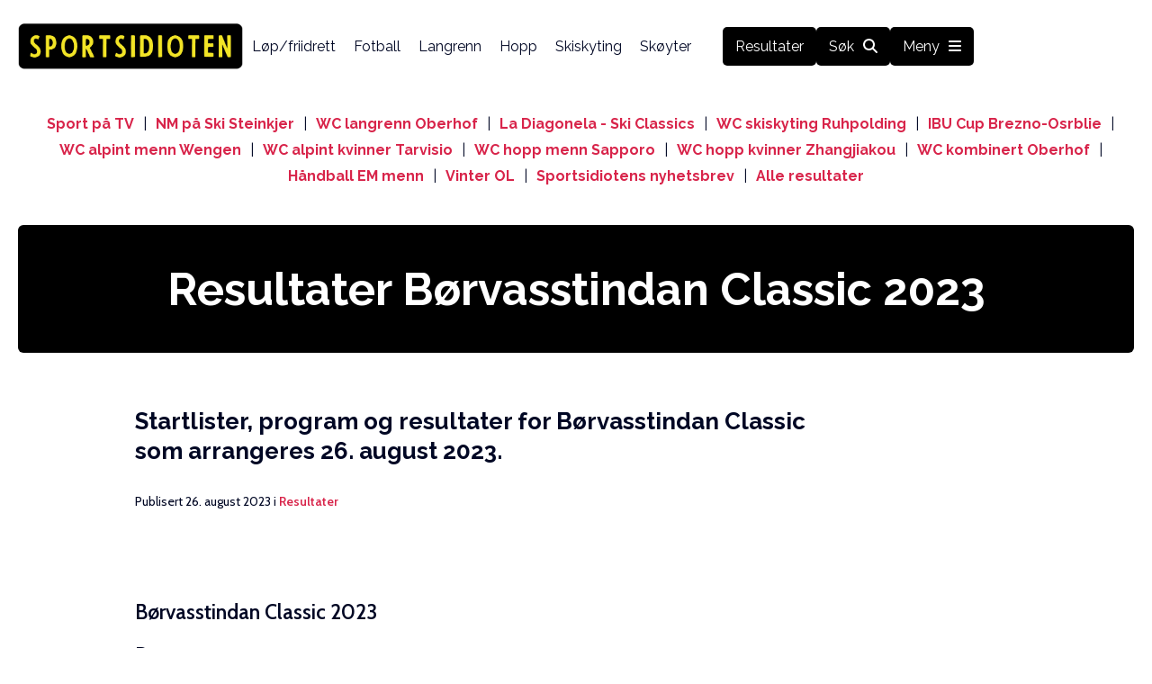

--- FILE ---
content_type: text/html; charset=UTF-8
request_url: https://www.sportsidioten.no/resultater/borvasstindan-classic-2023/
body_size: 16966
content:
<!DOCTYPE html>
<html lang="nb-NO" prefix="og: https://ogp.me/ns#">
<head>
    <meta charset="UTF-8">
    <meta name="viewport" content="width=device-width, initial-scale=1, maximum-scale=5">
    <link rel="apple-touch-icon" sizes="180x180" href="https://www.sportsidioten.no/apple-touch-icon.png">
    <link rel="icon" type="image/png" sizes="32x32" href="https://www.sportsidioten.no/favicon-32x32.png">
    <link rel="icon" type="image/png" sizes="16x16" href="https://www.sportsidioten.no/favicon-16x16.png">
    <link rel="manifest" href="https://www.sportsidioten.no/site.webmanifest">    

    
<!-- InMobi Choice. Consent Manager Tag v3.0 (for TCF 2.2) -->
<script type="text/javascript" async=true>
(function() {
var host = window.location.hostname;
var element = document.createElement('script');
var firstScript = document.getElementsByTagName('script')[0];
var url = 'https://cmp.inmobi.com'
    .concat('/choice/', 'eTT5wGJHbK7LT', '/', host, '/choice.js?tag_version=V3');
var uspTries = 0;
var uspTriesLimit = 3;
element.async = true;
element.type = 'text/javascript';
element.src = url;

firstScript.parentNode.insertBefore(element, firstScript);

function makeStub() {
    var TCF_LOCATOR_NAME = '__tcfapiLocator';
    var queue = [];
    var win = window;
    var cmpFrame;

    function addFrame() {
    var doc = win.document;
    var otherCMP = !!(win.frames[TCF_LOCATOR_NAME]);

    if (!otherCMP) {
        if (doc.body) {
        var iframe = doc.createElement('iframe');

        iframe.style.cssText = 'display:none';
        iframe.name = TCF_LOCATOR_NAME;
        doc.body.appendChild(iframe);
        } else {
        setTimeout(addFrame, 5);
        }
    }
    return !otherCMP;
    }

    function tcfAPIHandler() {
    var gdprApplies;
    var args = arguments;

    if (!args.length) {
        return queue;
    } else if (args[0] === 'setGdprApplies') {
        if (
        args.length > 3 &&
        args[2] === 2 &&
        typeof args[3] === 'boolean'
        ) {
        gdprApplies = args[3];
        if (typeof args[2] === 'function') {
            args[2]('set', true);
        }
        }
    } else if (args[0] === 'ping') {
        var retr = {
        gdprApplies: gdprApplies,
        cmpLoaded: false,
        cmpStatus: 'stub'
        };

        if (typeof args[2] === 'function') {
        args[2](retr);
        }
    } else {
        if(args[0] === 'init' && typeof args[3] === 'object') {
        args[3] = Object.assign(args[3], { tag_version: 'V3' });
        }
        queue.push(args);
    }
    }

    function postMessageEventHandler(event) {
    var msgIsString = typeof event.data === 'string';
    var json = {};

    try {
        if (msgIsString) {
        json = JSON.parse(event.data);
        } else {
        json = event.data;
        }
    } catch (ignore) {}

    var payload = json.__tcfapiCall;

    if (payload) {
        window.__tcfapi(
        payload.command,
        payload.version,
        function(retValue, success) {
            var returnMsg = {
            __tcfapiReturn: {
                returnValue: retValue,
                success: success,
                callId: payload.callId
            }
            };
            if (msgIsString) {
            returnMsg = JSON.stringify(returnMsg);
            }
            if (event && event.source && event.source.postMessage) {
            event.source.postMessage(returnMsg, '*');
            }
        },
        payload.parameter
        );
    }
    }

    while (win) {
    try {
        if (win.frames[TCF_LOCATOR_NAME]) {
        cmpFrame = win;
        break;
        }
    } catch (ignore) {}

    if (win === window.top) {
        break;
    }
    win = win.parent;
    }
    if (!cmpFrame) {
    addFrame();
    win.__tcfapi = tcfAPIHandler;
    win.addEventListener('message', postMessageEventHandler, false);
    }
};

makeStub();

function makeGppStub() {
    const CMP_ID = 10;
    const SUPPORTED_APIS = [
    '2:tcfeuv2',
    '6:uspv1',
    '7:usnatv1',
    '8:usca',
    '9:usvav1',
    '10:uscov1',
    '11:usutv1',
    '12:usctv1'
    ];

    window.__gpp_addFrame = function (n) {
    if (!window.frames[n]) {
        if (document.body) {
        var i = document.createElement("iframe");
        i.style.cssText = "display:none";
        i.name = n;
        document.body.appendChild(i);
        } else {
        window.setTimeout(window.__gpp_addFrame, 10, n);
        }
    }
    };
    window.__gpp_stub = function () {
    var b = arguments;
    __gpp.queue = __gpp.queue || [];
    __gpp.events = __gpp.events || [];

    if (!b.length || (b.length == 1 && b[0] == "queue")) {
        return __gpp.queue;
    }

    if (b.length == 1 && b[0] == "events") {
        return __gpp.events;
    }

    var cmd = b[0];
    var clb = b.length > 1 ? b[1] : null;
    var par = b.length > 2 ? b[2] : null;
    if (cmd === "ping") {
        clb(
        {
            gppVersion: "1.1", // must be “Version.Subversion”, current: “1.1”
            cmpStatus: "stub", // possible values: stub, loading, loaded, error
            cmpDisplayStatus: "hidden", // possible values: hidden, visible, disabled
            signalStatus: "not ready", // possible values: not ready, ready
            supportedAPIs: SUPPORTED_APIS, // list of supported APIs
            cmpId: CMP_ID, // IAB assigned CMP ID, may be 0 during stub/loading
            sectionList: [],
            applicableSections: [-1],
            gppString: "",
            parsedSections: {},
        },
        true
        );
    } else if (cmd === "addEventListener") {
        if (!("lastId" in __gpp)) {
        __gpp.lastId = 0;
        }
        __gpp.lastId++;
        var lnr = __gpp.lastId;
        __gpp.events.push({
        id: lnr,
        callback: clb,
        parameter: par,
        });
        clb(
        {
            eventName: "listenerRegistered",
            listenerId: lnr, // Registered ID of the listener
            data: true, // positive signal
            pingData: {
            gppVersion: "1.1", // must be “Version.Subversion”, current: “1.1”
            cmpStatus: "stub", // possible values: stub, loading, loaded, error
            cmpDisplayStatus: "hidden", // possible values: hidden, visible, disabled
            signalStatus: "not ready", // possible values: not ready, ready
            supportedAPIs: SUPPORTED_APIS, // list of supported APIs
            cmpId: CMP_ID, // list of supported APIs
            sectionList: [],
            applicableSections: [-1],
            gppString: "",
            parsedSections: {},
            },
        },
        true
        );
    } else if (cmd === "removeEventListener") {
        var success = false;
        for (var i = 0; i < __gpp.events.length; i++) {
        if (__gpp.events[i].id == par) {
            __gpp.events.splice(i, 1);
            success = true;
            break;
        }
        }
        clb(
        {
            eventName: "listenerRemoved",
            listenerId: par, // Registered ID of the listener
            data: success, // status info
            pingData: {
            gppVersion: "1.1", // must be “Version.Subversion”, current: “1.1”
            cmpStatus: "stub", // possible values: stub, loading, loaded, error
            cmpDisplayStatus: "hidden", // possible values: hidden, visible, disabled
            signalStatus: "not ready", // possible values: not ready, ready
            supportedAPIs: SUPPORTED_APIS, // list of supported APIs
            cmpId: CMP_ID, // CMP ID
            sectionList: [],
            applicableSections: [-1],
            gppString: "",
            parsedSections: {},
            },
        },
        true
        );
    } else if (cmd === "hasSection") {
        clb(false, true);
    } else if (cmd === "getSection" || cmd === "getField") {
        clb(null, true);
    }
    //queue all other commands
    else {
        __gpp.queue.push([].slice.apply(b));
    }
    };
    window.__gpp_msghandler = function (event) {
    var msgIsString = typeof event.data === "string";
    try {
        var json = msgIsString ? JSON.parse(event.data) : event.data;
    } catch (e) {
        var json = null;
    }
    if (typeof json === "object" && json !== null && "__gppCall" in json) {
        var i = json.__gppCall;
        window.__gpp(
        i.command,
        function (retValue, success) {
            var returnMsg = {
            __gppReturn: {
                returnValue: retValue,
                success: success,
                callId: i.callId,
            },
            };
            event.source.postMessage(msgIsString ? JSON.stringify(returnMsg) : returnMsg, "*");
        },
        "parameter" in i ? i.parameter : null,
        "version" in i ? i.version : "1.1"
        );
    }
    };
    if (!("__gpp" in window) || typeof window.__gpp !== "function") {
    window.__gpp = window.__gpp_stub;
    window.addEventListener("message", window.__gpp_msghandler, false);
    window.__gpp_addFrame("__gppLocator");
    }
};

makeGppStub();

var uspStubFunction = function() {
    var arg = arguments;
    if (typeof window.__uspapi !== uspStubFunction) {
    setTimeout(function() {
        if (typeof window.__uspapi !== 'undefined') {
        window.__uspapi.apply(window.__uspapi, arg);
        }
    }, 500);
    }
};

var checkIfUspIsReady = function() {
    uspTries++;
    if (window.__uspapi === uspStubFunction && uspTries < uspTriesLimit) {
    console.warn('USP is not accessible');
    } else {
    clearInterval(uspInterval);
    }
};

if (typeof window.__uspapi === 'undefined') {
    window.__uspapi = uspStubFunction;
    var uspInterval = setInterval(checkIfUspIsReady, 6000);
}
})();
</script>
<!-- End InMobi Choice. Consent Manager Tag v3.0 (for TCF 2.2) -->    
<!-- Search Engine Optimization by Rank Math - https://rankmath.com/ -->
<title>Resultater Børvasstindan Classic 2023 - Sportsidioten.no</title>
<meta name="description" content="Startlister, program og resultater for Børvasstindan Classic som arrangeres 26. august 2023."/>
<meta name="robots" content="follow, index, max-snippet:-1, max-video-preview:-1, max-image-preview:large"/>
<link rel="canonical" href="https://www.sportsidioten.no/resultater/borvasstindan-classic-2023/" />
<meta property="og:locale" content="nb_NO" />
<meta property="og:type" content="article" />
<meta property="og:title" content="Resultater Børvasstindan Classic 2023 - Sportsidioten.no" />
<meta property="og:description" content="Startlister, program og resultater for Børvasstindan Classic som arrangeres 26. august 2023." />
<meta property="og:url" content="https://www.sportsidioten.no/resultater/borvasstindan-classic-2023/" />
<meta property="og:site_name" content="Sportsidioten.no" />
<meta property="article:publisher" content="https://www.facebook.com/sportsidioten.no" />
<meta property="article:tag" content="Børvasstindan Classic" />
<meta property="article:section" content="Resultater" />
<meta property="og:updated_time" content="2023-08-27T16:12:23+01:00" />
<meta property="og:image" content="https://www.sportsidioten.no/wp-content/uploads/2022/10/nathalie-desiree-mottet-lRKM2STBj14-unsplash-1024x683.jpg" />
<meta property="og:image:secure_url" content="https://www.sportsidioten.no/wp-content/uploads/2022/10/nathalie-desiree-mottet-lRKM2STBj14-unsplash-1024x683.jpg" />
<meta property="og:image:width" content="1024" />
<meta property="og:image:height" content="683" />
<meta property="og:image:alt" content="Romjuls-Challenge Svolvær 3. Juledagsløpet 5 km Sport 1 Glexe Refleksløpet Arendal Hålandsheia Rundt Arctic Alta Backyard Skjervøy Vertical Ultra Kristin Runde mimreløp BUL-Løpet Front Yard Festningen 68 Grader Nord Løpet 2025 Spåkefjellet Opp Østmarka Grand Prix Eltofttuva Opp Festningen Rundt Eltofttuva Klempheia Rundt Bergheim Opp Antrim Coast Half Marathon Elvelekene Arendalslekene Gapahuken Opp Castelbuono Kvarven Opp Stuttlaupet Saltholmen Swimrun Skjernøyløpet Lillesand Backyard Ultra Sunnfjord Ultra Tysnessåta Såto Opp Midnattsoltrappa Altastafetten Vossameisterskapen Arendalsstafetten Backyard Lampeland 10 km Sport 1 Glexe Atlanterhavsløpet Teveltunet Vinterbackyard Ribberennet Alta Snipsøyrvatnet Rundt Perseløpet Svolvær Oslo Trial Challenge Sport 1 karusellen 10 km Trekktraseen Opp Rauma Backyard Ultra Handelstind Opp Smili Bygstadstafetten Kickløpet Kyststien Rundt Sjårdalsløpet Lier Backyard Ultra Mandalsmila langlaupet Etape Bornholm Salmarmila Sprangereidløpet Langlaupet Kvitfjell Opp Løp til Verdens Ende Jentespranget Hisøy Marathon Norwegian Throwdown Brokke Vertical Bitihorn Opp Bootcamp Survivor Ekholtløpet Poteløpet Folkeløpet Kristiansund Fristafetten Voss Backyard Ultra Skeikampen Opp Hammerfestmila Muruvik Backyard Ultra Lilotrail Numedalsløpet Kodalmila Hardangervidda Marathon Skjervøy 20:1000 Lofoten High5 Kluken Opp Tyåsen Rundt Hessjøen Rundt Arnaløpet Ulvøyløpet Næsløpet Leknesløpet Averøy 3 Fjell Børvasstindan Classic Vikerfjell Challenge Fedakvarten Strengsdal Rundt Grenlandsløpet Østmarka Trail Challenge Vossaton Grendlandsløpet Arctic Alta Ultramaraton Mandalsmaraton Orkland Energimila Haglebunatten Opp Grønliåsen Rundt Follaheiløpet Hundåskarven Rundt Jordbærtrimmen Møkster Maraton Skeikampen Rundt Navy Race Telegrafruta Ultra Altamila Knubben Rundt Jordbærdilten Malmvegen Minneløp Egebergløpet Spangereidløpet Fagerhøyløpet Jøa Maraton Middagshaugen Opp Lyngenfjord Skyrun Blefjells Beste Meråker Mountain Challenge Sup &amp; Stup Swimrun Challenge Kvitfjell Lauparfestival Vasstrandmila Larvik Kyststien Trail Ultra Mefjellet Opp Hornindalsvannet Maraton Toppremien Norges vakreste halvmaraton Sikksakkløpet Kraftløpet Kvænangen Rástegáisái Dream Challenge Norddal Skyrace Kvasshovden Opp Feriespretten Blåfjelløpet Våttan Opp Risberget Rundt Norges raskeste 5 km Hellesyltløpet Hardangerjøkulen Ultra Brunlanesløpet Hornindal Rundt Arctic Backyard Kirkenes Trollenykjen Opp Melbuløpet NNM Skogsløp Lustrafjorden Inn Jomfrulandsløpet Lundehøgda Opp Rødtangen Rundt Unionsmarathon Salomon Xreid Jølster Maraton Kristiansund Havmaraton St Olavsloppet Lofoten Skyrace Tveitafjellet Opp Bankmila Bootcamp Survival Mensen Ernst Minneløp Kaptein Dreyers Minneløp Trønder-Østløpet Djupadalten" />
<meta property="og:image:type" content="image/jpeg" />
<meta property="article:published_time" content="2023-08-26T00:57:07+01:00" />
<meta property="article:modified_time" content="2023-08-27T16:12:23+01:00" />
<meta name="twitter:card" content="summary_large_image" />
<meta name="twitter:title" content="Resultater Børvasstindan Classic 2023 - Sportsidioten.no" />
<meta name="twitter:description" content="Startlister, program og resultater for Børvasstindan Classic som arrangeres 26. august 2023." />
<meta name="twitter:image" content="https://www.sportsidioten.no/wp-content/uploads/2022/10/nathalie-desiree-mottet-lRKM2STBj14-unsplash-1024x683.jpg" />
<meta name="twitter:label1" content="Written by" />
<meta name="twitter:data1" content="Øyvind Moen Fjeld" />
<meta name="twitter:label2" content="Time to read" />
<meta name="twitter:data2" content="1 minute" />
<script type="application/ld+json" class="rank-math-schema">{"@context":"https://schema.org","@graph":[{"@type":["Person","Organization"],"@id":"https://www.sportsidioten.no/#person","name":"Sportsidioten","sameAs":["https://www.facebook.com/sportsidioten.no"]},{"@type":"WebSite","@id":"https://www.sportsidioten.no/#website","url":"https://www.sportsidioten.no","name":"Sportsidioten.no","publisher":{"@id":"https://www.sportsidioten.no/#person"},"inLanguage":"nb-NO"},{"@type":"ImageObject","@id":"https://www.sportsidioten.no/wp-content/uploads/2022/10/nathalie-desiree-mottet-lRKM2STBj14-unsplash-scaled.jpg","url":"https://www.sportsidioten.no/wp-content/uploads/2022/10/nathalie-desiree-mottet-lRKM2STBj14-unsplash-scaled.jpg","width":"2560","height":"1707","caption":"Romjuls-Challenge Svolv\u00e6r 3. Juledagsl\u00f8pet 5 km Sport 1 Glexe Refleksl\u00f8pet Arendal H\u00e5landsheia Rundt Arctic Alta Backyard Skjerv\u00f8y Vertical Ultra Kristin Runde mimrel\u00f8p BUL-L\u00f8pet Front Yard Festningen 68 Grader Nord L\u00f8pet 2025 Sp\u00e5kefjellet Opp \u00d8stmarka Grand Prix Eltofttuva Opp Festningen Rundt Eltofttuva Klempheia Rundt Bergheim Opp Antrim Coast Half Marathon Elvelekene Arendalslekene Gapahuken Opp Castelbuono Kvarven Opp Stuttlaupet Saltholmen Swimrun Skjern\u00f8yl\u00f8pet Lillesand Backyard Ultra Sunnfjord Ultra Tysness\u00e5ta S\u00e5to Opp Midnattsoltrappa Altastafetten Vossameisterskapen Arendalsstafetten Backyard Lampeland 10 km Sport 1 Glexe Atlanterhavsl\u00f8pet Teveltunet Vinterbackyard Ribberennet Alta Snips\u00f8yrvatnet Rundt Persel\u00f8pet Svolv\u00e6r Oslo Trial Challenge Sport 1 karusellen 10 km Trekktraseen Opp Rauma Backyard Ultra Handelstind Opp Smili Bygstadstafetten Kickl\u00f8pet Kyststien Rundt Sj\u00e5rdalsl\u00f8pet Lier Backyard Ultra Mandalsmila langlaupet Etape Bornholm Salmarmila Sprangereidl\u00f8pet Langlaupet Kvitfjell Opp L\u00f8p til Verdens Ende Jentespranget His\u00f8y Marathon Norwegian Throwdown Brokke Vertical Bitihorn Opp Bootcamp Survivor Ekholtl\u00f8pet Potel\u00f8pet Folkel\u00f8pet Kristiansund Fristafetten Voss Backyard Ultra Skeikampen Opp Hammerfestmila Muruvik Backyard Ultra Lilotrail Numedalsl\u00f8pet Kodalmila Hardangervidda Marathon Skjerv\u00f8y 20:1000 Lofoten High5 Kluken Opp Ty\u00e5sen Rundt Hessj\u00f8en Rundt Arnal\u00f8pet Ulv\u00f8yl\u00f8pet N\u00e6sl\u00f8pet Leknesl\u00f8pet Aver\u00f8y 3 Fjell B\u00f8rvasstindan Classic Vikerfjell Challenge Fedakvarten Strengsdal Rundt Grenlandsl\u00f8pet \u00d8stmarka Trail Challenge Vossaton Grendlandsl\u00f8pet Arctic Alta Ultramaraton Mandalsmaraton Orkland Energimila Haglebunatten Opp Gr\u00f8nli\u00e5sen Rundt Follaheil\u00f8pet Hund\u00e5skarven Rundt Jordb\u00e6rtrimmen M\u00f8kster Maraton Skeikampen Rundt Navy Race Telegrafruta Ultra Altamila Knubben Rundt Jordb\u00e6rdilten Malmvegen Minnel\u00f8p Egebergl\u00f8pet Spangereidl\u00f8pet Fagerh\u00f8yl\u00f8pet J\u00f8a Maraton Middagshaugen Opp Lyngenfjord Skyrun Blefjells Beste Mer\u00e5ker Mountain Challenge Sup &amp; Stup Swimrun Challenge Kvitfjell Lauparfestival Vasstrandmila Larvik Kyststien Trail Ultra Mefjellet Opp Hornindalsvannet Maraton Toppremien Norges vakreste halvmaraton Sikksakkl\u00f8pet Kraftl\u00f8pet Kv\u00e6nangen R\u00e1steg\u00e1is\u00e1i Dream Challenge Norddal Skyrace Kvasshovden Opp Feriespretten Bl\u00e5fjell\u00f8pet V\u00e5ttan Opp Risberget Rundt Norges raskeste 5 km Hellesyltl\u00f8pet Hardangerj\u00f8kulen Ultra Brunlanesl\u00f8pet Hornindal Rundt Arctic Backyard Kirkenes Trollenykjen Opp Melbul\u00f8pet NNM Skogsl\u00f8p Lustrafjorden Inn Jomfrulandsl\u00f8pet Lundeh\u00f8gda Opp R\u00f8dtangen Rundt Unionsmarathon Salomon Xreid J\u00f8lster Maraton Kristiansund Havmaraton St Olavsloppet Lofoten Skyrace Tveitafjellet Opp Bankmila Bootcamp Survival Mensen Ernst Minnel\u00f8p Kaptein Dreyers Minnel\u00f8p Tr\u00f8nder-\u00d8stl\u00f8pet Djupadalten","inLanguage":"nb-NO"},{"@type":"WebPage","@id":"https://www.sportsidioten.no/resultater/borvasstindan-classic-2023/#webpage","url":"https://www.sportsidioten.no/resultater/borvasstindan-classic-2023/","name":"Resultater B\u00f8rvasstindan Classic 2023 - Sportsidioten.no","datePublished":"2023-08-26T00:57:07+01:00","dateModified":"2023-08-27T16:12:23+01:00","isPartOf":{"@id":"https://www.sportsidioten.no/#website"},"primaryImageOfPage":{"@id":"https://www.sportsidioten.no/wp-content/uploads/2022/10/nathalie-desiree-mottet-lRKM2STBj14-unsplash-scaled.jpg"},"inLanguage":"nb-NO"},{"@type":"Person","@id":"https://www.sportsidioten.no/resultater/borvasstindan-classic-2023/#author","name":"\u00d8yvind Moen Fjeld","image":{"@type":"ImageObject","@id":"https://secure.gravatar.com/avatar/905f3f9632cedc75c1b1a17e416f4ac8af5ee24d3934c76e83a05c3679b63ce0?s=96&amp;d=mm&amp;r=g","url":"https://secure.gravatar.com/avatar/905f3f9632cedc75c1b1a17e416f4ac8af5ee24d3934c76e83a05c3679b63ce0?s=96&amp;d=mm&amp;r=g","caption":"\u00d8yvind Moen Fjeld","inLanguage":"nb-NO"}},{"@type":"NewsArticle","headline":"Resultater B\u00f8rvasstindan Classic 2023 - Sportsidioten.no","keywords":"B\u00f8rvasstindan Classic","datePublished":"2023-08-26T00:57:07+01:00","dateModified":"2023-08-27T16:12:23+01:00","articleSection":"L\u00f8p/friidrett, Resultater","author":{"@id":"https://www.sportsidioten.no/resultater/borvasstindan-classic-2023/#author","name":"\u00d8yvind Moen Fjeld"},"publisher":{"@id":"https://www.sportsidioten.no/#person"},"description":"Startlister, program og resultater for B\u00f8rvasstindan Classic som arrangeres 26. august 2023.","name":"Resultater B\u00f8rvasstindan Classic 2023 - Sportsidioten.no","@id":"https://www.sportsidioten.no/resultater/borvasstindan-classic-2023/#richSnippet","isPartOf":{"@id":"https://www.sportsidioten.no/resultater/borvasstindan-classic-2023/#webpage"},"image":{"@id":"https://www.sportsidioten.no/wp-content/uploads/2022/10/nathalie-desiree-mottet-lRKM2STBj14-unsplash-scaled.jpg"},"inLanguage":"nb-NO","mainEntityOfPage":{"@id":"https://www.sportsidioten.no/resultater/borvasstindan-classic-2023/#webpage"}}]}</script>
<!-- /Rank Math WordPress SEO plugin -->

<link rel='dns-prefetch' href='//kit.fontawesome.com' />
<link rel="alternate" type="application/rss+xml" title="Sportsidioten.no &raquo; Resultater Børvasstindan Classic 2023 kommentarstrøm" href="https://www.sportsidioten.no/resultater/borvasstindan-classic-2023/feed/" />
<link rel="alternate" title="oEmbed (JSON)" type="application/json+oembed" href="https://www.sportsidioten.no/wp-json/oembed/1.0/embed?url=https%3A%2F%2Fwww.sportsidioten.no%2Fresultater%2Fborvasstindan-classic-2023%2F" />
<link rel="alternate" title="oEmbed (XML)" type="text/xml+oembed" href="https://www.sportsidioten.no/wp-json/oembed/1.0/embed?url=https%3A%2F%2Fwww.sportsidioten.no%2Fresultater%2Fborvasstindan-classic-2023%2F&#038;format=xml" />
<link rel="preconnect" href="https://fonts.googleapis.com"><link rel="preconnect" href="https://fonts.gstatic.com" crossorigin><style id='wp-img-auto-sizes-contain-inline-css' type='text/css'>
img:is([sizes=auto i],[sizes^="auto," i]){contain-intrinsic-size:3000px 1500px}
/*# sourceURL=wp-img-auto-sizes-contain-inline-css */
</style>

<style id='wp-emoji-styles-inline-css' type='text/css'>

	img.wp-smiley, img.emoji {
		display: inline !important;
		border: none !important;
		box-shadow: none !important;
		height: 1em !important;
		width: 1em !important;
		margin: 0 0.07em !important;
		vertical-align: -0.1em !important;
		background: none !important;
		padding: 0 !important;
	}
/*# sourceURL=wp-emoji-styles-inline-css */
</style>
<link rel='stylesheet' id='wp-block-library-css' href='https://www.sportsidioten.no/wp-includes/css/dist/block-library/style.min.css?ver=6.9' type='text/css' media='all' />
<style id='global-styles-inline-css' type='text/css'>
:root{--wp--preset--aspect-ratio--square: 1;--wp--preset--aspect-ratio--4-3: 4/3;--wp--preset--aspect-ratio--3-4: 3/4;--wp--preset--aspect-ratio--3-2: 3/2;--wp--preset--aspect-ratio--2-3: 2/3;--wp--preset--aspect-ratio--16-9: 16/9;--wp--preset--aspect-ratio--9-16: 9/16;--wp--preset--color--black: #000000;--wp--preset--color--cyan-bluish-gray: #abb8c3;--wp--preset--color--white: #ffffff;--wp--preset--color--pale-pink: #f78da7;--wp--preset--color--vivid-red: #cf2e2e;--wp--preset--color--luminous-vivid-orange: #ff6900;--wp--preset--color--luminous-vivid-amber: #fcb900;--wp--preset--color--light-green-cyan: #7bdcb5;--wp--preset--color--vivid-green-cyan: #00d084;--wp--preset--color--pale-cyan-blue: #8ed1fc;--wp--preset--color--vivid-cyan-blue: #0693e3;--wp--preset--color--vivid-purple: #9b51e0;--wp--preset--gradient--vivid-cyan-blue-to-vivid-purple: linear-gradient(135deg,rgb(6,147,227) 0%,rgb(155,81,224) 100%);--wp--preset--gradient--light-green-cyan-to-vivid-green-cyan: linear-gradient(135deg,rgb(122,220,180) 0%,rgb(0,208,130) 100%);--wp--preset--gradient--luminous-vivid-amber-to-luminous-vivid-orange: linear-gradient(135deg,rgb(252,185,0) 0%,rgb(255,105,0) 100%);--wp--preset--gradient--luminous-vivid-orange-to-vivid-red: linear-gradient(135deg,rgb(255,105,0) 0%,rgb(207,46,46) 100%);--wp--preset--gradient--very-light-gray-to-cyan-bluish-gray: linear-gradient(135deg,rgb(238,238,238) 0%,rgb(169,184,195) 100%);--wp--preset--gradient--cool-to-warm-spectrum: linear-gradient(135deg,rgb(74,234,220) 0%,rgb(151,120,209) 20%,rgb(207,42,186) 40%,rgb(238,44,130) 60%,rgb(251,105,98) 80%,rgb(254,248,76) 100%);--wp--preset--gradient--blush-light-purple: linear-gradient(135deg,rgb(255,206,236) 0%,rgb(152,150,240) 100%);--wp--preset--gradient--blush-bordeaux: linear-gradient(135deg,rgb(254,205,165) 0%,rgb(254,45,45) 50%,rgb(107,0,62) 100%);--wp--preset--gradient--luminous-dusk: linear-gradient(135deg,rgb(255,203,112) 0%,rgb(199,81,192) 50%,rgb(65,88,208) 100%);--wp--preset--gradient--pale-ocean: linear-gradient(135deg,rgb(255,245,203) 0%,rgb(182,227,212) 50%,rgb(51,167,181) 100%);--wp--preset--gradient--electric-grass: linear-gradient(135deg,rgb(202,248,128) 0%,rgb(113,206,126) 100%);--wp--preset--gradient--midnight: linear-gradient(135deg,rgb(2,3,129) 0%,rgb(40,116,252) 100%);--wp--preset--font-size--small: 13px;--wp--preset--font-size--medium: 20px;--wp--preset--font-size--large: 36px;--wp--preset--font-size--x-large: 42px;--wp--preset--spacing--20: 0.44rem;--wp--preset--spacing--30: 0.67rem;--wp--preset--spacing--40: 1rem;--wp--preset--spacing--50: 1.5rem;--wp--preset--spacing--60: 2.25rem;--wp--preset--spacing--70: 3.38rem;--wp--preset--spacing--80: 5.06rem;--wp--preset--shadow--natural: 6px 6px 9px rgba(0, 0, 0, 0.2);--wp--preset--shadow--deep: 12px 12px 50px rgba(0, 0, 0, 0.4);--wp--preset--shadow--sharp: 6px 6px 0px rgba(0, 0, 0, 0.2);--wp--preset--shadow--outlined: 6px 6px 0px -3px rgb(255, 255, 255), 6px 6px rgb(0, 0, 0);--wp--preset--shadow--crisp: 6px 6px 0px rgb(0, 0, 0);}:where(.is-layout-flex){gap: 0.5em;}:where(.is-layout-grid){gap: 0.5em;}body .is-layout-flex{display: flex;}.is-layout-flex{flex-wrap: wrap;align-items: center;}.is-layout-flex > :is(*, div){margin: 0;}body .is-layout-grid{display: grid;}.is-layout-grid > :is(*, div){margin: 0;}:where(.wp-block-columns.is-layout-flex){gap: 2em;}:where(.wp-block-columns.is-layout-grid){gap: 2em;}:where(.wp-block-post-template.is-layout-flex){gap: 1.25em;}:where(.wp-block-post-template.is-layout-grid){gap: 1.25em;}.has-black-color{color: var(--wp--preset--color--black) !important;}.has-cyan-bluish-gray-color{color: var(--wp--preset--color--cyan-bluish-gray) !important;}.has-white-color{color: var(--wp--preset--color--white) !important;}.has-pale-pink-color{color: var(--wp--preset--color--pale-pink) !important;}.has-vivid-red-color{color: var(--wp--preset--color--vivid-red) !important;}.has-luminous-vivid-orange-color{color: var(--wp--preset--color--luminous-vivid-orange) !important;}.has-luminous-vivid-amber-color{color: var(--wp--preset--color--luminous-vivid-amber) !important;}.has-light-green-cyan-color{color: var(--wp--preset--color--light-green-cyan) !important;}.has-vivid-green-cyan-color{color: var(--wp--preset--color--vivid-green-cyan) !important;}.has-pale-cyan-blue-color{color: var(--wp--preset--color--pale-cyan-blue) !important;}.has-vivid-cyan-blue-color{color: var(--wp--preset--color--vivid-cyan-blue) !important;}.has-vivid-purple-color{color: var(--wp--preset--color--vivid-purple) !important;}.has-black-background-color{background-color: var(--wp--preset--color--black) !important;}.has-cyan-bluish-gray-background-color{background-color: var(--wp--preset--color--cyan-bluish-gray) !important;}.has-white-background-color{background-color: var(--wp--preset--color--white) !important;}.has-pale-pink-background-color{background-color: var(--wp--preset--color--pale-pink) !important;}.has-vivid-red-background-color{background-color: var(--wp--preset--color--vivid-red) !important;}.has-luminous-vivid-orange-background-color{background-color: var(--wp--preset--color--luminous-vivid-orange) !important;}.has-luminous-vivid-amber-background-color{background-color: var(--wp--preset--color--luminous-vivid-amber) !important;}.has-light-green-cyan-background-color{background-color: var(--wp--preset--color--light-green-cyan) !important;}.has-vivid-green-cyan-background-color{background-color: var(--wp--preset--color--vivid-green-cyan) !important;}.has-pale-cyan-blue-background-color{background-color: var(--wp--preset--color--pale-cyan-blue) !important;}.has-vivid-cyan-blue-background-color{background-color: var(--wp--preset--color--vivid-cyan-blue) !important;}.has-vivid-purple-background-color{background-color: var(--wp--preset--color--vivid-purple) !important;}.has-black-border-color{border-color: var(--wp--preset--color--black) !important;}.has-cyan-bluish-gray-border-color{border-color: var(--wp--preset--color--cyan-bluish-gray) !important;}.has-white-border-color{border-color: var(--wp--preset--color--white) !important;}.has-pale-pink-border-color{border-color: var(--wp--preset--color--pale-pink) !important;}.has-vivid-red-border-color{border-color: var(--wp--preset--color--vivid-red) !important;}.has-luminous-vivid-orange-border-color{border-color: var(--wp--preset--color--luminous-vivid-orange) !important;}.has-luminous-vivid-amber-border-color{border-color: var(--wp--preset--color--luminous-vivid-amber) !important;}.has-light-green-cyan-border-color{border-color: var(--wp--preset--color--light-green-cyan) !important;}.has-vivid-green-cyan-border-color{border-color: var(--wp--preset--color--vivid-green-cyan) !important;}.has-pale-cyan-blue-border-color{border-color: var(--wp--preset--color--pale-cyan-blue) !important;}.has-vivid-cyan-blue-border-color{border-color: var(--wp--preset--color--vivid-cyan-blue) !important;}.has-vivid-purple-border-color{border-color: var(--wp--preset--color--vivid-purple) !important;}.has-vivid-cyan-blue-to-vivid-purple-gradient-background{background: var(--wp--preset--gradient--vivid-cyan-blue-to-vivid-purple) !important;}.has-light-green-cyan-to-vivid-green-cyan-gradient-background{background: var(--wp--preset--gradient--light-green-cyan-to-vivid-green-cyan) !important;}.has-luminous-vivid-amber-to-luminous-vivid-orange-gradient-background{background: var(--wp--preset--gradient--luminous-vivid-amber-to-luminous-vivid-orange) !important;}.has-luminous-vivid-orange-to-vivid-red-gradient-background{background: var(--wp--preset--gradient--luminous-vivid-orange-to-vivid-red) !important;}.has-very-light-gray-to-cyan-bluish-gray-gradient-background{background: var(--wp--preset--gradient--very-light-gray-to-cyan-bluish-gray) !important;}.has-cool-to-warm-spectrum-gradient-background{background: var(--wp--preset--gradient--cool-to-warm-spectrum) !important;}.has-blush-light-purple-gradient-background{background: var(--wp--preset--gradient--blush-light-purple) !important;}.has-blush-bordeaux-gradient-background{background: var(--wp--preset--gradient--blush-bordeaux) !important;}.has-luminous-dusk-gradient-background{background: var(--wp--preset--gradient--luminous-dusk) !important;}.has-pale-ocean-gradient-background{background: var(--wp--preset--gradient--pale-ocean) !important;}.has-electric-grass-gradient-background{background: var(--wp--preset--gradient--electric-grass) !important;}.has-midnight-gradient-background{background: var(--wp--preset--gradient--midnight) !important;}.has-small-font-size{font-size: var(--wp--preset--font-size--small) !important;}.has-medium-font-size{font-size: var(--wp--preset--font-size--medium) !important;}.has-large-font-size{font-size: var(--wp--preset--font-size--large) !important;}.has-x-large-font-size{font-size: var(--wp--preset--font-size--x-large) !important;}
/*# sourceURL=global-styles-inline-css */
</style>

<style id='classic-theme-styles-inline-css' type='text/css'>
/*! This file is auto-generated */
.wp-block-button__link{color:#fff;background-color:#32373c;border-radius:9999px;box-shadow:none;text-decoration:none;padding:calc(.667em + 2px) calc(1.333em + 2px);font-size:1.125em}.wp-block-file__button{background:#32373c;color:#fff;text-decoration:none}
/*# sourceURL=/wp-includes/css/classic-themes.min.css */
</style>
<link rel='stylesheet' id='style-css' href='https://www.sportsidioten.no/wp-content/themes/spo20/style.css?ver=1766139210' type='text/css' media='' />
<link rel='stylesheet' id='tablepress-default-css' href='https://www.sportsidioten.no/wp-content/plugins/tablepress/css/build/default.css?ver=3.2.6' type='text/css' media='all' />
<link rel='stylesheet' id='spospo-google-fonts-css' href='https://fonts.googleapis.com/css2?family=Cabin:wght@400;500;600&#038;family=Raleway:wght@400;700&#038;display=block' type='text/css' media='all' />
<script type="text/javascript" src="https://www.sportsidioten.no/wp-includes/js/jquery/jquery.min.js?ver=3.7.1" id="jquery-core-js"></script>
<script type="text/javascript" src="https://www.sportsidioten.no/wp-includes/js/jquery/jquery-migrate.min.js?ver=3.4.1" id="jquery-migrate-js"></script>
<script type="text/javascript" src="https://www.sportsidioten.no/wp-content/themes/spo20/app.js?ver=1764364088" id="script-js"></script>
<script type="text/javascript" defer src="https://kit.fontawesome.com/96351a8f9e.js" id="fontawesome-kit-js"></script>
<link rel="https://api.w.org/" href="https://www.sportsidioten.no/wp-json/" /><link rel="alternate" title="JSON" type="application/json" href="https://www.sportsidioten.no/wp-json/wp/v2/posts/36441" /><link rel="EditURI" type="application/rsd+xml" title="RSD" href="https://www.sportsidioten.no/xmlrpc.php?rsd" />
<meta name="generator" content="WordPress 6.9" />
<link rel='shortlink' href='https://www.sportsidioten.no/?p=36441' />
<!-- Google Tag Manager --><script>(function(w,d,s,l,i){w[l]=w[l]||[];w[l].push({'gtm.start':new Date().getTime(),event:'gtm.js'});var f=d.getElementsByTagName(s)[0],j=d.createElement(s),dl=l!='dataLayer'?'&l='+l:'';j.async=true;j.src='https://www.googletagmanager.com/gtm.js?id='+i+dl;f.parentNode.insertBefore(j,f);})(window,document,'script','dataLayer','GTM-MS5NK2H');</script><!-- End Google Tag Manager -->    
<!-- MailerLite Universal -->
<script>
    (function(w,d,e,u,f,l,n){w[f]=w[f]||function(){(w[f].q=w[f].q||[])
    .push(arguments);},l=d.createElement(e),l.async=1,l.src=u,
    n=d.getElementsByTagName(e)[0],n.parentNode.insertBefore(l,n);})
    (window,document,'script','https://assets.mailerlite.com/js/universal.js','ml');
    ml('account', '1438582');
</script>
<!-- End MailerLite Universal --><script type="text/javascript">var ajaxurl = "https://www.sportsidioten.no/wp-admin/admin-ajax.php";</script><style>div#ez-toc-container nav{display:block;}</style>        <script async src='https://securepubads.g.doubleclick.net/tag/js/gpt.js'></script>
    <script async src="https://otc-cdn.relevant-digital.com/static/tags/685d9acee20e8a3f1a3009d7.js"></script>
    <script>
        function loadAds() {
            window.relevantDigital = window.relevantDigital || {};
            relevantDigital.cmd = relevantDigital.cmd || [];
            relevantDigital.cmd.push(function() {
                relevantDigital.loadPrebid({
                    configId: '6862d4b4b18900fd50744c5e',
                    manageAdserver: true,
                    collapseEmptyDivs: true,
                    noGpt: true,
                    collapseBeforeAdFetch: false,
                    allowedDivIds: null, // set to an array to only load certain <div>s, example - ["divId1", "divId2"]                    
                    noSlotReload: true, // set true to only load ad slots that have never been loaded 
                    
                });
            });
        };
    </script>

</head>
<body class="wp-singular post-template-default single single-post postid-36441 single-format-standard wp-theme-spo20">
<!-- Google Tag Manager (noscript) --><noscript><iframe src="https://www.googletagmanager.com/ns.html?id=GTM-MS5NK2H" height="0" width="0" style="display:none;visibility:hidden"></iframe></noscript><!-- End Google Tag Manager (noscript) --><div id="site-wrapper">
<header class="site-header">
  <div class="header-wrapper">
    <a href="https://www.sportsidioten.no/">
      <img class="logo" src="https://www.sportsidioten.no/wp-content/themes/spo20/assets/sportsidioten_logo.png" alt="Sportsidioten logo"/>
    </a>
    <i class="fa-solid fa-bars big-menu-icon"></i>

      

    <nav class="menu">
        <a class="regular-link" href="https://www.sportsidioten.no/./lop/" class="lop">Løp/friidrett</a><a class="regular-link" href="https://www.sportsidioten.no/./fotball/" class="fotball">Fotball</a><a class="regular-link" href="https://www.sportsidioten.no/./langrenn/" class="langrenn">Langrenn</a><a class="regular-link" href="https://www.sportsidioten.no/./hopp/" class="hopp">Hopp</a><a class="regular-link" href="https://www.sportsidioten.no/./skiskyting/" class="skiskyting">Skiskyting</a><a class="regular-link" href="https://www.sportsidioten.no/./skoyter/" class="skoyter">Skøyter</a><a class="blue-nav-link header-resultater-link" href="https://www.sportsidioten.no/./resultater/" aria-label="Finn alle resultater">Resultater</a><a class="blue-nav-link" href="https://www.sportsidioten.no/?s" aria-label="Finn alle resultater">Søk<i class="fa-solid fa-magnifying-glass"></i></a><span class="blue-nav-link" aria-label="Åpne meny" id="toggleMenu">Meny<i class="fa-solid fa-bars"></i></span>    </nav>
    <input type="hidden" id="siteUrl" value="https://www.sportsidioten.no"/>
    <input type="hidden" id="baseUrl" value="https://www.sportsidioten.no/wp-content/themes/spo20"/>
    <input type="hidden" id="currentPostId" value="36441"/>
    <input type="hidden" id="themeEnv" value="prod"/>
    
    <section class="ticker">
        <a class="ticker-link" href="https://www.sportsidioten.no/annet/sport-pa-tv/">Sport på TV</a> | <a class="ticker-link" href="https://www.sportsidioten.no/langrenn/nm-pa-ski-2026-steinkjer/">NM på Ski Steinkjer</a> | <a class="ticker-link" href="https://www.sportsidioten.no/langrenn/verdenscup-langrenn-oberhof-2026/">WC langrenn Oberhof</a> | <a class="ticker-link" href="https://www.sportsidioten.no/resultater/engadin-la-diagonela-2026/">La Diagonela - Ski Classics</a> | <a class="ticker-link" href="https://www.sportsidioten.no/skiskyting/verdenscup-skiskyting-ruhpolding-2026/">WC skiskyting Ruhpolding</a> | <a class="ticker-link" href="https://www.sportsidioten.no/skiskyting/ibu-cup-brezno-osrblie-2026/">IBU Cup Brezno-Osrblie</a> | <a class="ticker-link" href="https://www.sportsidioten.no/alpint/verdenscup-alpint-wengen-2026/">WC alpint menn Wengen</a> | <a class="ticker-link" href="https://www.sportsidioten.no/resultater/verdenscup-alpint-tarvisio-2026/">WC alpint kvinner Tarvisio</a> | <a class="ticker-link" href="https://www.sportsidioten.no/resultater/verdenscup-hopp-menn-sapporo-2026/">WC hopp menn Sapporo</a> | <a class="ticker-link" href="https://www.sportsidioten.no/resultater/verdenscup-hopp-kvinner-zhangjiakou-2026/">WC hopp kvinner Zhangjiakou</a> | <a class="ticker-link" href="https://www.sportsidioten.no/resultater/verdenscup-kombinert-oberhof-2026/">WC kombinert Oberhof</a> | <a class="ticker-link" href="https://www.sportsidioten.no/handball/resultater-handball-em-menn-2026/">Håndball EM menn</a> | <a class="ticker-link" href="https://www.sportsidioten.no/alpint/vinter-ol-milano-2026/">Vinter OL</a> | <a class="ticker-link" href="https://www.sportsidioten.no/nyhetsbrev/">Sportsidiotens nyhetsbrev</a>| <a class="ticker-link" href="https://www.sportsidioten.no/resultater/">Alle resultater</a>    </section>
    <div class="menu-expanded-wrapper">
      <div class="menu-expanded-container">
        <i class="fa-solid fa-xmark"></i>
        <div class="categories-wrapper">
          <h3>Idretter</h3>
          <div class="link-container"><a href="https://www.sportsidioten.no/./alpint/" class="alpint">Alpint</a><a href="https://www.sportsidioten.no/./annet/" class="annet">Annet</a><a href="https://www.sportsidioten.no/./basketball/" class="basketball">Basketball</a><a href="https://www.sportsidioten.no/./fotball/" class="fotball">Fotball</a><a href="https://www.sportsidioten.no/./golf/" class="golf">Golf</a><a href="https://www.sportsidioten.no/./handball/" class="handball">Håndball</a><a href="https://www.sportsidioten.no/./hopp/" class="hopp">Hopp</a><a href="https://www.sportsidioten.no/./ishockey/" class="ishockey">Ishockey</a><a href="https://www.sportsidioten.no/./kombinert/" class="kombinert">Kombinert</a><a href="https://www.sportsidioten.no/./langrenn/" class="langrenn">Langrenn</a><a href="https://www.sportsidioten.no/./lop/" class="lop">Løp/friidrett</a><a href="https://www.sportsidioten.no/./motorsport/" class="motorsport">Motorsport</a><a href="https://www.sportsidioten.no/./orientering/" class="orientering">Orientering</a><a href="https://www.sportsidioten.no/./randonee/" class="randonee">Randonee</a><a href="https://www.sportsidioten.no/./rulleski/" class="rulleski">Rulleski</a><a href="https://www.sportsidioten.no/./sandvolleyball/" class="sandvolleyball">Sandvolleyball</a><a href="https://www.sportsidioten.no/./sjakk/" class="sjakk">Sjakk</a><a href="https://www.sportsidioten.no/./skiskyting/" class="skiskyting">Skiskyting</a><a href="https://www.sportsidioten.no/./skoyter/" class="skoyter">Skøyter</a><a href="https://www.sportsidioten.no/./skyting/" class="skyting">Skyting</a><a href="https://www.sportsidioten.no/./svomming/" class="svomming">Svømming</a><a href="https://www.sportsidioten.no/./sykkel/" class="sykkel">Sykkel</a><a href="https://www.sportsidioten.no/./tennis/" class="tennis">Tennis</a><a href="https://www.sportsidioten.no/./triatlon/" class="triatlon">Triatlon</a></div>        </div>
        <div class="mobile-links-wrapper"><div class="link-container">
        <a class="blue-nav-link header-resultater-link" href="https://www.sportsidioten.no/./resultater/" aria-label="Finn alle resultater">Resultater</a><a class="blue-nav-link" href="https://www.sportsidioten.no/?s" aria-label="Finn alle resultater">Søk<i class="fa-solid fa-magnifying-glass"></i></a></div>
        </div>
        <div class="pages-wrapper">
          <h3>Annet</h3>
          <div class="link-container"><a href="https://www.sportsidioten.no/kontakt/">Kontakt</a><a href="https://www.sportsidioten.no/annonsering/">Annonsering</a><a href="https://www.sportsidioten.no/personvern/">Personvern</a><a href="https://www.sportsidioten.no/resultater/">Resultater</a><a href="https://www.sportsidioten.no/arkiv/">Arkiv</a><a href="https://www.sportsidioten.no/nyhetsbrev/">Nyhetsbrev</a></div>        </div>
      </div>
    </div>


  </div>
</header>

<div class="layout">
<section class="top-content">
    <h1 class="url-title">Resultater Børvasstindan Classic 2023</h1>
</section>

<section class="sidebar-left skyscraper">
</section>

<main class="main-content"><!-- Your posts, pages, or central content -->

<section class="single-view-content">
<p class="cat-description">Startlister, program og resultater for Børvasstindan Classic som arrangeres 26. august 2023.</p><span class="single-meta">Publisert 26. august 2023 i <a href="https://www.sportsidioten.no/./resultater/" class="kmn-grid-model-taxlink">Resultater</a><input type="hidden" id="currentCat" value="resultater"/></span><div id="" class="leaderboard"></div><div id="" class="mobile-placement"></div><h2>Børvasstindan Classic 2023</h2>
<h3>Dato</h3>
<p>26. august</p>
<h3>Sted</h3>
<p>Valnesvatnet &#8211; Nordland</p>
<p><div class="pasted-iframes"><iframe style="border: 0;" src="https://www.google.com/maps/embed?pb=!1m18!1m12!1m3!1d180290.06277131595!2d14.183230921360078!3d67.14850880763194!2m3!1f0!2f0!3f0!3m2!1i1024!2i768!4f13.1!3m3!1m2!1s0x45df15800ce91015%3A0xdd6c3cc2d6269758!2sValnesvatnet!5e1!3m2!1sno!2sno!4v1692989626955!5m2!1sno!2sno" width="400" height="300" allowfullscreen="allowfullscreen"></iframe></div></p>
<h3>Distanse</h3>
<p>31 km</p>
<h3><a href="https://sportsidioten.no/wp-content/uploads/2023/08/369606236_735896161880263_8174169193318441696_n.jpg">Startliste</a></h3>
<h3><a href="https://www.racesplitter.com/races/8CED093D4" target="_blank" rel="noopener">Alle resultater</a></h3>
<p>Menn, topp 30</p><div id="" data-device-type="desktop" data-placement="inside-desktop-1" class="video-script video-leaderboard"></div><div id="" data-device-type="mobile" data-placement="inside-mobile-1" class="video-script mobile-video-placement"></div>
<div class="table-container"><table class="participants sortable">
<thead>
<tr>
<th class="place for-split sorted ascending" data-type="number">Pos</th>
<th class="bib" data-type="number">Bib</th>
<th class="name" data-type="text">Name</th>
<th class="split for-split" data-type="text">Time</th>
<th class="delta for-split" data-type="text">±</th>
<th class="group" data-type="text">Group</th>
</tr>
</thead>
<tbody>
<tr class="odd">
<td class="place for-split monospace">1.</td>
<td class="bib monospace">122</td>
<td class="name"><span class="name-container" title="Kjell-Egil Krane Ingebrigtsen"><a href="https://www.racesplitter.com/races/8CED093D4/racers/5535715" target="_blank" rel="noopener">Kjell-Egil Krane Ingebrigtsen</a></span></td>
<td class="split for-split monospace">03:14:39.8</td>
<td class="delta for-split monospace">00:00:00.0</td>
<td class="group">M</td>
</tr>
<tr class="even">
<td class="place for-split monospace">2.</td>
<td class="bib monospace">69</td>
<td class="name"><span class="name-container" title="Erling Aalvik"><a href="https://www.racesplitter.com/races/8CED093D4/racers/5535662" target="_blank" rel="noopener">Erling Aalvik</a></span></td>
<td class="split for-split monospace">03:18:17.8</td>
<td class="delta for-split monospace">00:03:38.0</td>
<td class="group">M</td>
</tr>
<tr class="odd">
<td class="place for-split monospace">3.</td>
<td class="bib monospace">11</td>
<td class="name"><span class="name-container" title="Joar Grov Turvoll"><a href="https://www.racesplitter.com/races/8CED093D4/racers/5535604" target="_blank" rel="noopener">Joar Grov Turvoll</a></span></td>
<td class="split for-split monospace">03:20:52.2</td>
<td class="delta for-split monospace">00:06:12.4</td>
<td class="group">M</td>
</tr>
<tr class="even">
<td class="place for-split monospace">4.</td>
<td class="bib monospace">77</td>
<td class="name"><span class="name-container" title="Jacob Palmer Meland"><a href="https://www.racesplitter.com/races/8CED093D4/racers/5535670" target="_blank" rel="noopener">Jacob Palmer Meland</a></span></td>
<td class="split for-split monospace">03:34:38.6</td>
<td class="delta for-split monospace">00:19:58.8</td>
<td class="group">M</td>
</tr>
<tr class="odd">
<td class="place for-split monospace">5.</td>
<td class="bib monospace">56</td>
<td class="name"><span class="name-container" title="Gunnar Waage Skjeflo"><a href="https://www.racesplitter.com/races/8CED093D4/racers/5535649" target="_blank" rel="noopener">Gunnar Waage Skjeflo</a></span></td>
<td class="split for-split monospace">03:34:48.3</td>
<td class="delta for-split monospace">00:20:08.5</td>
<td class="group">M</td>
</tr>
<tr class="even">
<td class="place for-split monospace">6.</td>
<td class="bib monospace">10</td>
<td class="name"><span class="name-container" title="Christoffer Osbakk"><a href="https://www.racesplitter.com/races/8CED093D4/racers/5535603" target="_blank" rel="noopener">Christoffer Osbakk</a></span></td>
<td class="split for-split monospace">03:46:30.1</td>
<td class="delta for-split monospace">00:31:50.3</td>
<td class="group">M</td>
</tr>
<tr class="odd">
<td class="place for-split monospace">7.</td>
<td class="bib monospace">192</td>
<td class="name"><span class="name-container" title="Martin Hoset"><a href="https://www.racesplitter.com/races/8CED093D4/racers/5535785" target="_blank" rel="noopener">Martin Hoset</a></span></td>
<td class="split for-split monospace">03:52:49.4</td>
<td class="delta for-split monospace">00:38:09.6</td>
<td class="group">M</td>
</tr>
<tr class="even">
<td class="place for-split monospace">8.</td>
<td class="bib monospace">30</td>
<td class="name"><span class="name-container" title="J�rgen Dyrstad"><a href="https://www.racesplitter.com/races/8CED093D4/racers/5535623" target="_blank" rel="noopener">J�rgen Dyrstad</a></span></td>
<td class="split for-split monospace">03:56:23.1</td>
<td class="delta for-split monospace">00:41:43.3</td>
<td class="group">M</td>
</tr>
<tr class="odd">
<td class="place for-split monospace">9.</td>
<td class="bib monospace">135</td>
<td class="name"><span class="name-container" title="Sondre Skjelvik"><a href="https://www.racesplitter.com/races/8CED093D4/racers/5535728" target="_blank" rel="noopener">Sondre Skjelvik</a></span></td>
<td class="split for-split monospace">03:56:37.8</td>
<td class="delta for-split monospace">00:41:58.0</td>
<td class="group">M</td>
</tr>
<tr class="even">
<td class="place for-split monospace">10.</td>
<td class="bib monospace">143</td>
<td class="name"><span class="name-container" title="Erik Rokkerud"><a href="https://www.racesplitter.com/races/8CED093D4/racers/5535736" target="_blank" rel="noopener">Erik Rokkerud</a></span></td>
<td class="split for-split monospace">04:00:52.2</td>
<td class="delta for-split monospace">00:46:12.4</td>
<td class="group">M</td>
</tr>
<tr class="odd">
<td class="place for-split monospace">11.</td>
<td class="bib monospace">117</td>
<td class="name"><span class="name-container" title="B�rge Fins�ther"><a href="https://www.racesplitter.com/races/8CED093D4/racers/5535710" target="_blank" rel="noopener">B�rge Fins�ther</a></span></td>
<td class="split for-split monospace">04:05:03.2</td>
<td class="delta for-split monospace">00:50:23.4</td>
<td class="group">M</td>
</tr>
<tr class="even">
<td class="place for-split monospace">12.</td>
<td class="bib monospace">57</td>
<td class="name"><span class="name-container" title="Trygve L�ken"><a href="https://www.racesplitter.com/races/8CED093D4/racers/5535650" target="_blank" rel="noopener">Trygve L�ken</a></span></td>
<td class="split for-split monospace">04:05:17.7</td>
<td class="delta for-split monospace">00:50:37.9</td>
<td class="group">M</td>
</tr>
<tr class="odd">
<td class="place for-split monospace">13.</td>
<td class="bib monospace">151</td>
<td class="name"><span class="name-container" title="Tore Bj�rseth Berdal"><a href="https://www.racesplitter.com/races/8CED093D4/racers/5535744" target="_blank" rel="noopener">Tore Bj�rseth Berdal</a></span></td>
<td class="split for-split monospace">04:05:32.0</td>
<td class="delta for-split monospace">00:50:52.2</td>
<td class="group">M</td>
</tr>
<tr class="even">
<td class="place for-split monospace">14.</td>
<td class="bib monospace">136</td>
<td class="name"><span class="name-container" title="Eirik Richenberg"><a href="https://www.racesplitter.com/races/8CED093D4/racers/5535729" target="_blank" rel="noopener">Eirik Richenberg</a></span></td>
<td class="split for-split monospace">04:05:36.6</td>
<td class="delta for-split monospace">00:50:56.8</td>
<td class="group">M</td>
</tr>
<tr class="odd">
<td class="place for-split monospace">15.</td>
<td class="bib monospace">153</td>
<td class="name"><span class="name-container" title="Emil Erdahl"><a href="https://www.racesplitter.com/races/8CED093D4/racers/5535746" target="_blank" rel="noopener">Emil Erdahl</a></span></td>
<td class="split for-split monospace">04:08:22.3</td>
<td class="delta for-split monospace">00:53:42.5</td>
<td class="group">M</td>
</tr>
<tr class="even">
<td class="place for-split monospace">16.</td>
<td class="bib monospace">28</td>
<td class="name"><span class="name-container" title="Arne Seiv�g"><a href="https://www.racesplitter.com/races/8CED093D4/racers/5535621" target="_blank" rel="noopener">Arne Seiv�g</a></span></td>
<td class="split for-split monospace">04:09:20.7</td>
<td class="delta for-split monospace">00:54:40.9</td>
<td class="group">M</td>
</tr>
<tr class="odd">
<td class="place for-split monospace">17.</td>
<td class="bib monospace">129</td>
<td class="name"><span class="name-container" title="Alex Beal"><a href="https://www.racesplitter.com/races/8CED093D4/racers/5535722" target="_blank" rel="noopener">Alex Beal</a></span></td>
<td class="split for-split monospace">04:09:48.9</td>
<td class="delta for-split monospace">00:55:09.1</td>
<td class="group">M</td>
</tr>
<tr class="even">
<td class="place for-split monospace">18.</td>
<td class="bib monospace">37</td>
<td class="name"><span class="name-container" title="Steinar Kristiansen"><a href="https://www.racesplitter.com/races/8CED093D4/racers/5535630" target="_blank" rel="noopener">Steinar Kristiansen</a></span></td>
<td class="split for-split monospace">04:09:53.0</td>
<td class="delta for-split monospace">00:55:13.2</td>
<td class="group">M</td>
</tr>
<tr class="odd">
<td class="place for-split monospace">19.</td>
<td class="bib monospace">114</td>
<td class="name"><span class="name-container" title="Karsten Ellingsen"><a href="https://www.racesplitter.com/races/8CED093D4/racers/5535707" target="_blank" rel="noopener">Karsten Ellingsen</a></span></td>
<td class="split for-split monospace">04:12:09.2</td>
<td class="delta for-split monospace">00:57:29.4</td>
<td class="group">M</td>
</tr>
<tr class="even">
<td class="place for-split monospace">20.</td>
<td class="bib monospace">95</td>
<td class="name"><span class="name-container" title="Fredrik Undli"><a href="https://www.racesplitter.com/races/8CED093D4/racers/5535688" target="_blank" rel="noopener">Fredrik Undli</a></span></td>
<td class="split for-split monospace">04:15:43.6</td>
<td class="delta for-split monospace">01:01:03.8</td>
<td class="group">M</td>
</tr>
<tr class="odd">
<td class="place for-split monospace">21.</td>
<td class="bib monospace">27</td>
<td class="name"><span class="name-container" title="Morten Mel�"><a href="https://www.racesplitter.com/races/8CED093D4/racers/5535620" target="_blank" rel="noopener">Morten Mel�</a></span></td>
<td class="split for-split monospace">04:16:49.8</td>
<td class="delta for-split monospace">01:02:10.0</td>
<td class="group">M</td>
</tr>
<tr class="even">
<td class="place for-split monospace">22.</td>
<td class="bib monospace">128</td>
<td class="name"><span class="name-container" title="Jens Christian L�venskiold"><a href="https://www.racesplitter.com/races/8CED093D4/racers/5535721" target="_blank" rel="noopener">Jens Christian L�venskiold</a></span></td>
<td class="split for-split monospace">04:18:35.0</td>
<td class="delta for-split monospace">01:03:55.2</td>
<td class="group">M</td>
</tr>
<tr class="odd">
<td class="place for-split monospace">23.</td>
<td class="bib monospace">61</td>
<td class="name"><span class="name-container" title="Trond Richard Bj�rnli"><a href="https://www.racesplitter.com/races/8CED093D4/racers/5535654" target="_blank" rel="noopener">Trond Richard Bj�rnli</a></span></td>
<td class="split for-split monospace">04:18:52.9</td>
<td class="delta for-split monospace">01:04:13.1</td>
<td class="group">M</td>
</tr>
<tr class="even">
<td class="place for-split monospace">24.</td>
<td class="bib monospace">125</td>
<td class="name"><span class="name-container" title="Daniel Sted�y Holden"><a href="https://www.racesplitter.com/races/8CED093D4/racers/5535718" target="_blank" rel="noopener">Daniel Sted�y Holden</a></span></td>
<td class="split for-split monospace">04:20:26.8</td>
<td class="delta for-split monospace">01:05:47.0</td>
<td class="group">M</td>
</tr>
<tr class="odd">
<td class="place for-split monospace">25.</td>
<td class="bib monospace">46</td>
<td class="name"><span class="name-container" title="Eivind �stlund Ruud"><a href="https://www.racesplitter.com/races/8CED093D4/racers/5535639" target="_blank" rel="noopener">Eivind �stlund Ruud</a></span></td>
<td class="split for-split monospace">04:21:09.6</td>
<td class="delta for-split monospace">01:06:29.8</td>
<td class="group">M</td>
</tr>
<tr class="even">
<td class="place for-split monospace">26.</td>
<td class="bib monospace">104</td>
<td class="name"><span class="name-container" title="Rikard Tetlie Bekkvik"><a href="https://www.racesplitter.com/races/8CED093D4/racers/5535697" target="_blank" rel="noopener">Rikard Tetlie Bekkvik</a></span></td>
<td class="split for-split monospace">04:23:14.3</td>
<td class="delta for-split monospace">01:08:34.5</td>
<td class="group">M</td>
</tr>
<tr class="odd">
<td class="place for-split monospace">27.</td>
<td class="bib monospace">3</td>
<td class="name"><span class="name-container" title="Magnar �ygarden"><a href="https://www.racesplitter.com/races/8CED093D4/racers/5535596" target="_blank" rel="noopener">Magnar �ygarden</a></span></td>
<td class="split for-split monospace">04:23:45.8</td>
<td class="delta for-split monospace">01:09:06.0</td>
<td class="group">M</td>
</tr>
<tr class="even">
<td class="place for-split monospace">28.</td>
<td class="bib monospace">152</td>
<td class="name"><span class="name-container" title="Bernhard R�nning"><a href="https://www.racesplitter.com/races/8CED093D4/racers/5535745" target="_blank" rel="noopener">Bernhard R�nning</a></span></td>
<td class="split for-split monospace">04:24:21.7</td>
<td class="delta for-split monospace">01:09:41.9</td>
<td class="group">M</td>
</tr>
<tr class="odd">
<td class="place for-split monospace">29.</td>
<td class="bib monospace">4</td>
<td class="name"><span class="name-container" title="Jan Olav R�ed"><a href="https://www.racesplitter.com/races/8CED093D4/racers/5535597" target="_blank" rel="noopener">Jan Olav R�ed</a></span></td>
<td class="split for-split monospace">04:26:02.7</td>
<td class="delta for-split monospace">01:11:22.9</td>
<td class="group">M</td>
</tr>
<tr class="even">
<td class="place for-split monospace">30.</td>
<td class="bib monospace">85</td>
<td class="name"><span class="name-container" title="Runar Jakobsen Unhjem"><a href="https://www.racesplitter.com/races/8CED093D4/racers/5535678" target="_blank" rel="noopener">Runar Jakobsen Unhjem</a></span></td>
<td class="split for-split monospace">04:26:04.6</td>
<td class="delta for-split monospace">01:11:24.8</td>
<td class="group">M</td>
</tr>
</tbody>
</table></div>
<p>Kvinner, topp 30</p>
<div class="table-container"><table class="participants sortable">
<thead>
<tr>
<th class="place for-split sorted ascending" data-type="number">Pos</th>
<th class="bib" data-type="number">Bib</th>
<th class="name" data-type="text">Name</th>
<th class="split for-split" data-type="text">Time</th>
<th class="delta for-split" data-type="text">±</th>
<th class="group" data-type="text">Group</th>
</tr>
</thead>
<tbody>
<tr class="odd">
<td class="place for-split monospace">1.</td>
<td class="bib monospace">173</td>
<td class="name"><span class="name-container" title="Solveig Rogstad"><a href="https://www.racesplitter.com/races/8CED093D4/racers/5535766" target="_blank" rel="noopener">Solveig Rogstad</a></span></td>
<td class="split for-split monospace">03:52:46.2</td>
<td class="delta for-split monospace">00:00:00.0</td>
<td class="group">K</td>
</tr>
<tr class="even">
<td class="place for-split monospace">2.</td>
<td class="bib monospace">193</td>
<td class="name"><span class="name-container" title="Hildegunn Gjertrud Gjertrud Hovdenak"><a href="https://www.racesplitter.com/races/8CED093D4/racers/5535786" target="_blank" rel="noopener">Hildegunn Gjertrud Gjertrud Hovdenak</a></span></td>
<td class="split for-split monospace">03:59:00.4</td>
<td class="delta for-split monospace">00:06:14.2</td>
<td class="group">K</td>
</tr>
<tr class="odd">
<td class="place for-split monospace">3.</td>
<td class="bib monospace">13</td>
<td class="name"><span class="name-container" title="Maria Erichsen �verland"><a href="https://www.racesplitter.com/races/8CED093D4/racers/5535606" target="_blank" rel="noopener">Maria Erichsen �verland</a></span></td>
<td class="split for-split monospace">04:00:15.6</td>
<td class="delta for-split monospace">00:07:29.4</td>
<td class="group">K</td>
</tr>
<tr class="even">
<td class="place for-split monospace">4.</td>
<td class="bib monospace">139</td>
<td class="name"><span class="name-container" title="Ingrid Nordmo"><a href="https://www.racesplitter.com/races/8CED093D4/racers/5535732" target="_blank" rel="noopener">Ingrid Nordmo</a></span></td>
<td class="split for-split monospace">04:03:27.7</td>
<td class="delta for-split monospace">00:10:41.5</td>
<td class="group">K</td>
</tr>
<tr class="odd">
<td class="place for-split monospace">5.</td>
<td class="bib monospace">70</td>
<td class="name"><span class="name-container" title="Marie Thomassen"><a href="https://www.racesplitter.com/races/8CED093D4/racers/5535663" target="_blank" rel="noopener">Marie Thomassen</a></span></td>
<td class="split for-split monospace">04:08:12.5</td>
<td class="delta for-split monospace">00:15:26.3</td>
<td class="group">K</td>
</tr>
<tr class="even">
<td class="place for-split monospace">6.</td>
<td class="bib monospace">131</td>
<td class="name"><span class="name-container" title="Nora Falster"><a href="https://www.racesplitter.com/races/8CED093D4/racers/5535724" target="_blank" rel="noopener">Nora Falster</a></span></td>
<td class="split for-split monospace">04:09:57.9</td>
<td class="delta for-split monospace">00:17:11.7</td>
<td class="group">K</td>
</tr>
<tr class="odd">
<td class="place for-split monospace">7.</td>
<td class="bib monospace">66</td>
<td class="name"><span class="name-container" title="Andrea Arntzen Nistad"><a href="https://www.racesplitter.com/races/8CED093D4/racers/5535659" target="_blank" rel="noopener">Andrea Arntzen Nistad</a></span></td>
<td class="split for-split monospace">04:25:20.1</td>
<td class="delta for-split monospace">00:32:33.9</td>
<td class="group">K</td>
</tr>
<tr class="even">
<td class="place for-split monospace">8.</td>
<td class="bib monospace">25</td>
<td class="name"><span class="name-container" title="Serine Nerg�rd"><a href="https://www.racesplitter.com/races/8CED093D4/racers/5535618" target="_blank" rel="noopener">Serine Nerg�rd</a></span></td>
<td class="split for-split monospace">04:25:33.1</td>
<td class="delta for-split monospace">00:32:46.9</td>
<td class="group">K</td>
</tr>
<tr class="odd">
<td class="place for-split monospace">9.</td>
<td class="bib monospace">140</td>
<td class="name"><span class="name-container" title="Maren Almbakk"><a href="https://www.racesplitter.com/races/8CED093D4/racers/5535733" target="_blank" rel="noopener">Maren Almbakk</a></span></td>
<td class="split for-split monospace">04:25:54.8</td>
<td class="delta for-split monospace">00:33:08.6</td>
<td class="group">K</td>
</tr>
<tr class="even">
<td class="place for-split monospace">10.</td>
<td class="bib monospace">156</td>
<td class="name"><span class="name-container" title="Josefine Brekke"><a href="https://www.racesplitter.com/races/8CED093D4/racers/5535749" target="_blank" rel="noopener">Josefine Brekke</a></span></td>
<td class="split for-split monospace">04:27:32.9</td>
<td class="delta for-split monospace">00:34:46.7</td>
<td class="group">K</td>
</tr>
<tr class="odd">
<td class="place for-split monospace">11.</td>
<td class="bib monospace">105</td>
<td class="name"><span class="name-container" title="Johanne Engelsgjerd"><a href="https://www.racesplitter.com/races/8CED093D4/racers/5535698" target="_blank" rel="noopener">Johanne Engelsgjerd</a></span></td>
<td class="split for-split monospace">04:30:09.1</td>
<td class="delta for-split monospace">00:37:22.9</td>
<td class="group">K</td>
</tr>
<tr class="even">
<td class="place for-split monospace">12.</td>
<td class="bib monospace">60</td>
<td class="name"><span class="name-container" title="Ingrid Disch L�set"><a href="https://www.racesplitter.com/races/8CED093D4/racers/5535653" target="_blank" rel="noopener">Ingrid Disch L�set</a></span></td>
<td class="split for-split monospace">04:39:38.0</td>
<td class="delta for-split monospace">00:46:51.8</td>
<td class="group">K</td>
</tr>
<tr class="odd">
<td class="place for-split monospace">13.</td>
<td class="bib monospace">142</td>
<td class="name"><span class="name-container" title="Ingrid Eriksen"><a href="https://www.racesplitter.com/races/8CED093D4/racers/5535735" target="_blank" rel="noopener">Ingrid Eriksen</a></span></td>
<td class="split for-split monospace">04:43:33.9</td>
<td class="delta for-split monospace">00:50:47.7</td>
<td class="group">K</td>
</tr>
<tr class="even">
<td class="place for-split monospace">14.</td>
<td class="bib monospace">133</td>
<td class="name"><span class="name-container" title="Trine Larsen"><a href="https://www.racesplitter.com/races/8CED093D4/racers/5535726" target="_blank" rel="noopener">Trine Larsen</a></span></td>
<td class="split for-split monospace">04:52:19.7</td>
<td class="delta for-split monospace">00:59:33.5</td>
<td class="group">K</td>
</tr>
<tr class="odd">
<td class="place for-split monospace">15.</td>
<td class="bib monospace">130</td>
<td class="name"><span class="name-container" title="Julie Nilssen"><a href="https://www.racesplitter.com/races/8CED093D4/racers/5535723" target="_blank" rel="noopener">Julie Nilssen</a></span></td>
<td class="split for-split monospace">04:54:50.7</td>
<td class="delta for-split monospace">01:02:04.5</td>
<td class="group">K</td>
</tr>
<tr class="even">
<td class="place for-split monospace">16.</td>
<td class="bib monospace">18</td>
<td class="name"><span class="name-container" title="Line S�vik"><a href="https://www.racesplitter.com/races/8CED093D4/racers/5535611" target="_blank" rel="noopener">Line S�vik</a></span></td>
<td class="split for-split monospace">04:55:19.6</td>
<td class="delta for-split monospace">01:02:33.4</td>
<td class="group">K</td>
</tr>
<tr class="odd">
<td class="place for-split monospace">17.</td>
<td class="bib monospace">194</td>
<td class="name"><span class="name-container" title="Kristin L�vendahl Berg"><a href="https://www.racesplitter.com/races/8CED093D4/racers/5535787" target="_blank" rel="noopener">Kristin L�vendahl Berg</a></span></td>
<td class="split for-split monospace">04:58:15.7</td>
<td class="delta for-split monospace">01:05:29.5</td>
<td class="group">K</td>
</tr>
<tr class="even">
<td class="place for-split monospace">18.</td>
<td class="bib monospace">44</td>
<td class="name"><span class="name-container" title="Ida Collett Ulimoen"><a href="https://www.racesplitter.com/races/8CED093D4/racers/5535637" target="_blank" rel="noopener">Ida Collett Ulimoen</a></span></td>
<td class="split for-split monospace">04:58:59.4</td>
<td class="delta for-split monospace">01:06:13.2</td>
<td class="group">K</td>
</tr>
<tr class="odd">
<td class="place for-split monospace">19.</td>
<td class="bib monospace">90</td>
<td class="name"><span class="name-container" title="Marie Erdahl"><a href="https://www.racesplitter.com/races/8CED093D4/racers/5535683" target="_blank" rel="noopener">Marie Erdahl</a></span></td>
<td class="split for-split monospace">04:59:37.8</td>
<td class="delta for-split monospace">01:06:51.6</td>
<td class="group">K</td>
</tr>
<tr class="even">
<td class="place for-split monospace">20.</td>
<td class="bib monospace">65</td>
<td class="name"><span class="name-container" title="Thea Heimstad Kleiven"><a href="https://www.racesplitter.com/races/8CED093D4/racers/5535658" target="_blank" rel="noopener">Thea Heimstad Kleiven</a></span></td>
<td class="split for-split monospace">05:00:52.3</td>
<td class="delta for-split monospace">01:08:06.1</td>
<td class="group">K</td>
</tr>
<tr class="odd">
<td class="place for-split monospace">21.</td>
<td class="bib monospace">189</td>
<td class="name"><span class="name-container" title="Solrun Krane"><a href="https://www.racesplitter.com/races/8CED093D4/racers/5535782" target="_blank" rel="noopener">Solrun Krane</a></span></td>
<td class="split for-split monospace">05:03:52.6</td>
<td class="delta for-split monospace">01:11:06.4</td>
<td class="group">K</td>
</tr>
<tr class="even">
<td class="place for-split monospace">22.</td>
<td class="bib monospace">67</td>
<td class="name"><span class="name-container" title="Kristine Vevik"><a href="https://www.racesplitter.com/races/8CED093D4/racers/5535660" target="_blank" rel="noopener">Kristine Vevik</a></span></td>
<td class="split for-split monospace">05:04:58.3</td>
<td class="delta for-split monospace">01:12:12.1</td>
<td class="group">K</td>
</tr>
<tr class="odd">
<td class="place for-split monospace">23.</td>
<td class="bib monospace">15</td>
<td class="name"><span class="name-container" title="Malin Johnsen"><a href="https://www.racesplitter.com/races/8CED093D4/racers/5535608" target="_blank" rel="noopener">Malin Johnsen</a></span></td>
<td class="split for-split monospace">05:05:04.2</td>
<td class="delta for-split monospace">01:12:18.0</td>
<td class="group">K</td>
</tr>
<tr class="even">
<td class="place for-split monospace">24.</td>
<td class="bib monospace">115</td>
<td class="name"><span class="name-container" title="Inger-Lise Hellesvik"><a href="https://www.racesplitter.com/races/8CED093D4/racers/5535708" target="_blank" rel="noopener">Inger-Lise Hellesvik</a></span></td>
<td class="split for-split monospace">05:06:13.0</td>
<td class="delta for-split monospace">01:13:26.8</td>
<td class="group">K</td>
</tr>
<tr class="odd">
<td class="place for-split monospace">25.</td>
<td class="bib monospace">199</td>
<td class="name"><span class="name-container" title="S�lvi Kristiansen"><a href="https://www.racesplitter.com/races/8CED093D4/racers/5535792" target="_blank" rel="noopener">S�lvi Kristiansen</a></span></td>
<td class="split for-split monospace">05:13:53.5</td>
<td class="delta for-split monospace">01:21:07.3</td>
<td class="group">K</td>
</tr>
<tr class="even">
<td class="place for-split monospace">26.</td>
<td class="bib monospace">171</td>
<td class="name"><span class="name-container" title="Henriette Hallerud"><a href="https://www.racesplitter.com/races/8CED093D4/racers/5535764" target="_blank" rel="noopener">Henriette Hallerud</a></span></td>
<td class="split for-split monospace">05:16:26.9</td>
<td class="delta for-split monospace">01:23:40.7</td>
<td class="group">K</td>
</tr>
<tr class="odd">
<td class="place for-split monospace">27.</td>
<td class="bib monospace">169</td>
<td class="name"><span class="name-container" title="Johanne Varem Aardal"><a href="https://www.racesplitter.com/races/8CED093D4/racers/5535762" target="_blank" rel="noopener">Johanne Varem Aardal</a></span></td>
<td class="split for-split monospace">05:21:31.4</td>
<td class="delta for-split monospace">01:28:45.2</td>
<td class="group">K</td>
</tr>
<tr class="even">
<td class="place for-split monospace">28.</td>
<td class="bib monospace">36</td>
<td class="name"><span class="name-container" title="G�ril Stordal"><a href="https://www.racesplitter.com/races/8CED093D4/racers/5535629" target="_blank" rel="noopener">G�ril Stordal</a></span></td>
<td class="split for-split monospace">05:21:44.9</td>
<td class="delta for-split monospace">01:28:58.7</td>
<td class="group">K</td>
</tr>
<tr class="odd">
<td class="place for-split monospace">29.</td>
<td class="bib monospace">161</td>
<td class="name"><span class="name-container" title="Thea Markussen"><a href="https://www.racesplitter.com/races/8CED093D4/racers/5535754" target="_blank" rel="noopener">Thea Markussen</a></span></td>
<td class="split for-split monospace">05:24:24.8</td>
<td class="delta for-split monospace">01:31:38.6</td>
<td class="group">K</td>
</tr>
<tr class="even">
<td class="place for-split monospace">30.</td>
<td class="bib monospace">33</td>
<td class="name"><span class="name-container" title="Hannah Salchner"><a href="https://www.racesplitter.com/races/8CED093D4/racers/5535626" target="_blank" rel="noopener">Hannah Salchner</a></span></td>
<td class="split for-split monospace">05:29:11.6</td>
<td class="delta for-split monospace">01:36:25.4</td>
<td class="group">K</td>
</tr>
</tbody>
</table></div>

<h3>Om løpet</h3>
<div class="et_pb_module et_pb_toggle et_pb_toggle_8 et_pb_toggle_item et_pb_toggle_open">
<div class="et_pb_toggle_content clearfix">
<p>Startskuddet går lørdag kl.10:00. Med 200 løpere blir det trangt om plassen. Plasser deg i startfeltet basert på ditt ambisjonsnivå. Vis hensyn til andre løpere, slik at alle får en hyggelig løpsopplevelse.</p>
<p>Løperne har 8 timer på seg til å fullføre løpet. Vinnertiden i 2020 kom på imponerende 2 timer og 56 min, men de aller fleste bruker mellom 4-6 timer.</p>
<p>De som ikke når Gavelen (post 3) før 3 timer og 30 min, får ikke bestige toppen og må løpe ned Falkflogdalen.</p>
<p>Under løpet skal alle deltakere ha med:</p><div class="leaderboard" data-para="10"></div><div class="mobile-placement" data-para="10"></div>
<ul>
<li>Vindjakke</li>
<li>Fulladet mobiltelefon</li>
<li>Redningsfolie</li>
<li>Nok mat og minimum 1 liter drikke</li>
<li>Godt synlig startnummer (viktig da tiden registreres manuelt)</li>
</ul>
<p><img fetchpriority="high" decoding="async" class="alignnone size-full wp-image-36444" src="https://sportsidioten.no/wp-content/uploads/2023/08/Hg-940.png" alt="" width="605" height="248" srcset="https://www.sportsidioten.no/wp-content/uploads/2023/08/Hg-940.png 605w, https://www.sportsidioten.no/wp-content/uploads/2023/08/Hg-940-300x123.png 300w" sizes="(max-width: 605px) 100vw, 605px" /></p>
<p><a href="https://www.bot.no/brvasstindan-classic/" target="_blank" rel="noopener">Hjemmeside</a></p>
<p><a href="https://www.facebook.com/profile.php?id=100063796584007" target="_blank" rel="noopener">Hjemmeside Facebook</a></p>
<h3>Løypekart</h3>
<p><img decoding="async" class="alignnone wp-image-36442" src="https://sportsidioten.no/wp-content/uploads/2023/08/Kn-940.png" alt="" width="800" height="580" srcset="https://www.sportsidioten.no/wp-content/uploads/2023/08/Kn-940.png 940w, https://www.sportsidioten.no/wp-content/uploads/2023/08/Kn-940-300x218.png 300w, https://www.sportsidioten.no/wp-content/uploads/2023/08/Kn-940-768x557.png 768w" sizes="(max-width: 800px) 100vw, 800px" /></p>
<p><img decoding="async" class="alignnone size-full wp-image-36443" src="https://sportsidioten.no/wp-content/uploads/2023/08/Qd-940.jpeg" alt="" width="608" height="222" srcset="https://www.sportsidioten.no/wp-content/uploads/2023/08/Qd-940.jpeg 608w, https://www.sportsidioten.no/wp-content/uploads/2023/08/Qd-940-300x110.jpeg 300w" sizes="(max-width: 608px) 100vw, 608px" /></p><div class="leaderboard" data-para="15"></div><div class="mobile-placement" data-para="15"></div>
</div>
</div>
<h3>Værmelding</h3>
<p><img decoding="async" class="alignnone size-full" src="https://www.yr.no/nb/innhold/1-266876/meteogram.svg" width="auto" height="auto" /></p>
<p><a href="/resultater">Flere resultater</a></p></section>
<div id="" class="leaderboard"></div><div id="" class="mobile-placement"></div><div class="content-div" id="FirstBatch" data-location="article"></div><div id="" class="leaderboard"></div><div id="" class="mobile-placement"></div><div class="content-div" id="LastResults" data-location="article"></div><div id="" class="leaderboard"></div><div id="" class="mobile-placement"></div><div class="content-div" id="SecondBatch" data-location="article"></div><div id="" class="leaderboard"></div><div id="" class="mobile-placement"></div><div class="content-div" id="MoreArticles" data-location="article"></div>

</main>

<section class="sidebar-right skyscraper">
</section>	
    </div>     
    <footer class="site-footer">
        <div class="footer-wrapper">      

            <a href="https://www.facebook.com/sportsidioten.no" target="_blank" class="social-link"><svg xmlns="http://www.w3.org/2000/svg" viewBox="0 0 640 640"><!--!Font Awesome Free v7.0.0 by @fontawesome - https://fontawesome.com License - https://fontawesome.com/license/free Copyright 2025 Fonticons, Inc.--><path d="M576 320C576 178.6 461.4 64 320 64C178.6 64 64 178.6 64 320C64 440 146.7 540.8 258.2 568.5L258.2 398.2L205.4 398.2L205.4 320L258.2 320L258.2 286.3C258.2 199.2 297.6 158.8 383.2 158.8C399.4 158.8 427.4 162 438.9 165.2L438.9 236C432.9 235.4 422.4 235 409.3 235C367.3 235 351.1 250.9 351.1 292.2L351.1 320L434.7 320L420.3 398.2L351 398.2L351 574.1C477.8 558.8 576 450.9 576 320z"/></svg></a>
            <nav class="footer-navigation">
                <a href="https://www.sportsidioten.no">Forside</a><a href="https://www.sportsidioten.no/kontakt/">Kontakt</a><a href="https://www.sportsidioten.no/annonsering/">Annonsering</a><a href="https://www.sportsidioten.no/personvern/">Personvern</a><a href="https://www.sportsidioten.no/resultater/">Resultater</a><a href="https://www.sportsidioten.no/arkiv/">Arkiv</a><a href="https://www.sportsidioten.no/nyhetsbrev/">Nyhetsbrev</a><a class="change-consent" onclick="window.__tcfapi('displayConsentUi', 2, function() {} );">Endre personvernvalg</a>            </nav>
            <p>&copy; 2024 Sportsidioten.no</p>
        </div>
    </footer>
    </div>
    <script type="speculationrules">
{"prefetch":[{"source":"document","where":{"and":[{"href_matches":"/*"},{"not":{"href_matches":["/wp-*.php","/wp-admin/*","/wp-content/uploads/*","/wp-content/*","/wp-content/plugins/*","/wp-content/themes/spo20/*","/*\\?(.+)"]}},{"not":{"selector_matches":"a[rel~=\"nofollow\"]"}},{"not":{"selector_matches":".no-prefetch, .no-prefetch a"}}]},"eagerness":"conservative"}]}
</script>
<script id="wp-emoji-settings" type="application/json">
{"baseUrl":"https://s.w.org/images/core/emoji/17.0.2/72x72/","ext":".png","svgUrl":"https://s.w.org/images/core/emoji/17.0.2/svg/","svgExt":".svg","source":{"concatemoji":"https://www.sportsidioten.no/wp-includes/js/wp-emoji-release.min.js?ver=6.9"}}
</script>
<script type="module">
/* <![CDATA[ */
/*! This file is auto-generated */
const a=JSON.parse(document.getElementById("wp-emoji-settings").textContent),o=(window._wpemojiSettings=a,"wpEmojiSettingsSupports"),s=["flag","emoji"];function i(e){try{var t={supportTests:e,timestamp:(new Date).valueOf()};sessionStorage.setItem(o,JSON.stringify(t))}catch(e){}}function c(e,t,n){e.clearRect(0,0,e.canvas.width,e.canvas.height),e.fillText(t,0,0);t=new Uint32Array(e.getImageData(0,0,e.canvas.width,e.canvas.height).data);e.clearRect(0,0,e.canvas.width,e.canvas.height),e.fillText(n,0,0);const a=new Uint32Array(e.getImageData(0,0,e.canvas.width,e.canvas.height).data);return t.every((e,t)=>e===a[t])}function p(e,t){e.clearRect(0,0,e.canvas.width,e.canvas.height),e.fillText(t,0,0);var n=e.getImageData(16,16,1,1);for(let e=0;e<n.data.length;e++)if(0!==n.data[e])return!1;return!0}function u(e,t,n,a){switch(t){case"flag":return n(e,"\ud83c\udff3\ufe0f\u200d\u26a7\ufe0f","\ud83c\udff3\ufe0f\u200b\u26a7\ufe0f")?!1:!n(e,"\ud83c\udde8\ud83c\uddf6","\ud83c\udde8\u200b\ud83c\uddf6")&&!n(e,"\ud83c\udff4\udb40\udc67\udb40\udc62\udb40\udc65\udb40\udc6e\udb40\udc67\udb40\udc7f","\ud83c\udff4\u200b\udb40\udc67\u200b\udb40\udc62\u200b\udb40\udc65\u200b\udb40\udc6e\u200b\udb40\udc67\u200b\udb40\udc7f");case"emoji":return!a(e,"\ud83e\u1fac8")}return!1}function f(e,t,n,a){let r;const o=(r="undefined"!=typeof WorkerGlobalScope&&self instanceof WorkerGlobalScope?new OffscreenCanvas(300,150):document.createElement("canvas")).getContext("2d",{willReadFrequently:!0}),s=(o.textBaseline="top",o.font="600 32px Arial",{});return e.forEach(e=>{s[e]=t(o,e,n,a)}),s}function r(e){var t=document.createElement("script");t.src=e,t.defer=!0,document.head.appendChild(t)}a.supports={everything:!0,everythingExceptFlag:!0},new Promise(t=>{let n=function(){try{var e=JSON.parse(sessionStorage.getItem(o));if("object"==typeof e&&"number"==typeof e.timestamp&&(new Date).valueOf()<e.timestamp+604800&&"object"==typeof e.supportTests)return e.supportTests}catch(e){}return null}();if(!n){if("undefined"!=typeof Worker&&"undefined"!=typeof OffscreenCanvas&&"undefined"!=typeof URL&&URL.createObjectURL&&"undefined"!=typeof Blob)try{var e="postMessage("+f.toString()+"("+[JSON.stringify(s),u.toString(),c.toString(),p.toString()].join(",")+"));",a=new Blob([e],{type:"text/javascript"});const r=new Worker(URL.createObjectURL(a),{name:"wpTestEmojiSupports"});return void(r.onmessage=e=>{i(n=e.data),r.terminate(),t(n)})}catch(e){}i(n=f(s,u,c,p))}t(n)}).then(e=>{for(const n in e)a.supports[n]=e[n],a.supports.everything=a.supports.everything&&a.supports[n],"flag"!==n&&(a.supports.everythingExceptFlag=a.supports.everythingExceptFlag&&a.supports[n]);var t;a.supports.everythingExceptFlag=a.supports.everythingExceptFlag&&!a.supports.flag,a.supports.everything||((t=a.source||{}).concatemoji?r(t.concatemoji):t.wpemoji&&t.twemoji&&(r(t.twemoji),r(t.wpemoji)))});
//# sourceURL=https://www.sportsidioten.no/wp-includes/js/wp-emoji-loader.min.js
/* ]]> */
</script>
</body>
</html>


<!-- Page cached by LiteSpeed Cache 7.7 on 2026-01-15 18:13:16 -->

--- FILE ---
content_type: text/html; charset=UTF-8
request_url: https://www.sportsidioten.no/wp-content/themes/spo20/includes/load-content.php
body_size: 843
content:
<div class="artikkel-item-wrapper"><div class="artikkel-item" data-post-id="136839"><a class="artikkel-lenke" href="https://www.sportsidioten.no/langrenn/uttak-verdenscup-langrenn-oberhof-2026/"><img class="featured-img" src="https://www.sportsidioten.no/wp-content/uploads/2023/01/junior-vm-milla.png" alt="Uttak verdenscup langrenn Oberhof 2026" /></a><div class="artikkel-item-text"><a class="artikkel-lenke" href="https://www.sportsidioten.no/langrenn/uttak-verdenscup-langrenn-oberhof-2026/"><h2>Endringer i troppen til Oberhof</h2><p>NSF Langrenn har uttatt utøvere til World Cup-helga i tyske Oberhof 17.-18. januar 2026</p>
</a><a class="cat-link" href="https://www.sportsidioten.no/./langrenn/">Langrenn</a></div></div><div class="artikkel-item" data-post-id="137697"><a class="artikkel-lenke" href="https://www.sportsidioten.no/skiskyting/4x75-km-stafett-menn-verdenscup-skiskyting-ruhpolding-2026/"><img class="featured-img" src="https://www.sportsidioten.no/wp-content/uploads/2026/01/skiskyting.png" alt="Resultater 4x7,5 km stafett menn | Verdenscup skiskyting Ruhpolding 2026" /></a><div class="artikkel-item-text"><a class="artikkel-lenke" href="https://www.sportsidioten.no/skiskyting/4x75-km-stafett-menn-verdenscup-skiskyting-ruhpolding-2026/"><h2>Perrot avgjorde jevn herrestafett på siste stående</h2><p>Startlister og resultater fra 4x7,5 km stafett menn under verdenscup skiskyting Ruhpolding som arrangeres 15, januar 2026.</p>
</a><a class="cat-link" href="https://www.sportsidioten.no/./skiskyting/">Skiskyting</a></div></div><a class="blue-nav-link" href="https://www.sportsidioten.no/./resultater/" aria-label="Finn alle resultater">Alle resultater<i class="fa-regular fa-arrow-right"></i></a><div id="f" class="mobile-placement"></div><div class="artikkel-item" data-post-id="136906"><a class="artikkel-lenke" href="https://www.sportsidioten.no/langrenn/10-km-fri-menn-ski-nm-2026-steinkjer/"><img class="featured-img" src="https://www.sportsidioten.no/wp-content/uploads/2026/01/hedegart-2.png" alt="Resultater 10 km fri menn | Ski NM 2026 - Steinkjer" /></a><div class="artikkel-item-text"><a class="artikkel-lenke" href="https://www.sportsidioten.no/langrenn/10-km-fri-menn-ski-nm-2026-steinkjer/"><h2>Hedegart vant etter fall på oppløpet</h2><p>Startlister, resultater og annen informasjon fra 10 km fri menn under Ski NM - del 1 som arrangeres i Steinkjer 15. januar 2026.</p>
</a><a class="cat-link" href="https://www.sportsidioten.no/./langrenn/">Langrenn</a></div></div><div class="artikkel-item" data-post-id="136890"><a class="artikkel-lenke" href="https://www.sportsidioten.no/alpint/verdenscup-alpint-wengen-2026/"><img class="featured-img" src="https://www.sportsidioten.no/wp-content/uploads/2024/01/Streckenplan_Lauberhornabfahrt.jpg" alt="Program og resultater Verdenscup alpint Wengen 2026" /></a><div class="artikkel-item-text"><a class="artikkel-lenke" href="https://www.sportsidioten.no/alpint/verdenscup-alpint-wengen-2026/"><h2>Klart for alpintfest i Wengen</h2><p>Program, startlister og resultater fra verdenscup alpint Wengen 16. - 18. januar 2026.</p>
</a><a class="cat-link" href="https://www.sportsidioten.no/./alpint/">Alpint</a></div></div><div id="v" class="mobile-placement"></div><div class="artikkel-item" data-post-id="136909"><a class="artikkel-lenke" href="https://www.sportsidioten.no/langrenn/10-km-fri-kvinner-ski-nm-2026-steinkjer/"><img class="featured-img" src="https://www.sportsidioten.no/wp-content/uploads/2026/01/1-133.png" alt="Resultater 10 km fri kvinner | Ski NM 2026 - Steinkjer" /></a><div class="artikkel-item-text"><a class="artikkel-lenke" href="https://www.sportsidioten.no/langrenn/10-km-fri-kvinner-ski-nm-2026-steinkjer/"><h2>Fosnæs avgjorde tidels-duell til sin fordel</h2><p>Startlister, resultater og annen informasjon fra 10 km fri kvinner under Ski NM - del 1 som arrangeres i Steinkjer 15. januar 2026.</p>
</a><a class="cat-link" href="https://www.sportsidioten.no/./langrenn/">Langrenn</a></div></div><div class="artikkel-item" data-post-id="137122"><a class="artikkel-lenke" href="https://www.sportsidioten.no/handball/norge-ukraina-handball-em-menn-2026/"><img class="featured-img" src="https://www.sportsidioten.no/wp-content/uploads/2024/01/handball-4.png" alt="Norge - Ukraina | Håndball EM menn 2026" /></a><div class="artikkel-item-text"><a class="artikkel-lenke" href="https://www.sportsidioten.no/handball/norge-ukraina-handball-em-menn-2026/"><h2>Norge åpner EM mot Ukraina på Fornebu i kveld</h2><p>Liveoppdateringer og resultat fra Norge - Ukraina i gruppespillet under Håndball EM menn som spilles 15. januar 2026.</p>
</a><a class="cat-link" href="https://www.sportsidioten.no/./handball/">Håndball</a></div></div></div>

--- FILE ---
content_type: text/html; charset=UTF-8
request_url: https://www.sportsidioten.no/wp-content/themes/spo20/includes/load-content.php
body_size: 1366
content:
<section class="padindent"><h3 class="section-heading">Siste resultater</h3><div class="list-group"><span class="list-group-date">15. januar 2026</span><ul class="bullets"><li><a href="https://www.sportsidioten.no/skiskyting/4x75-km-stafett-menn-verdenscup-skiskyting-ruhpolding-2026/" aria-label="Les om Resultater 4x7,5 km stafett menn | Verdenscup skiskyting Ruhpolding 2026">4x7,5 km stafett menn | WC skiskyting Ruhpolding</a></li><li><a href="https://www.sportsidioten.no/langrenn/10-km-fri-menn-ski-nm-2026-steinkjer/" aria-label="Les om Resultater 10 km fri menn | Ski NM 2026 - Steinkjer">10 km fri menn | NM på ski Steinkjer</a></li><li><a href="https://www.sportsidioten.no/langrenn/10-km-fri-kvinner-ski-nm-2026-steinkjer/" aria-label="Les om Resultater 10 km fri kvinner | Ski NM 2026 - Steinkjer">10 km fri kvinner | NM på ski Steinkjer</a></li><li><a href="https://www.sportsidioten.no/handball/norge-ukraina-handball-em-menn-2026/" aria-label="Les om Norge - Ukraina | Håndball EM menn 2026">Norge - Ukraina | Håndball EM menn</a></li><li><a href="https://www.sportsidioten.no/resultater/pga-touren-sony-open-2026/" aria-label="Les om Resultater PGA touren - Sony Open 2026">PGA-touren - Sony Open</a></li><li><a href="https://www.sportsidioten.no/resultater/bygda-pa-langs-2026/" aria-label="Les om Resultater Bygda på Langs 2026">Bygda på Langs</a></li><li><a href="https://www.sportsidioten.no/resultater/eliteserien-ishockey-menn-2025-2026/" aria-label="Les om Resultater Eliteserien Ishockey menn 2025-2026 Fjordkraft-ligaen">Eliteserien Ishockey menn</a></li><li><a href="https://www.sportsidioten.no/resultater/verdenscup-randonee-courchevel-2026/" aria-label="Les om Resultater verdenscup randonee Courchevel 2026">WC randonee Courchevel</a></li></ul></div><div class="list-group"><span class="list-group-date">14. januar 2026</span><ul class="bullets"><li><a href="https://www.sportsidioten.no/resultater/nordlandscup-skillevollen-2026/" aria-label="Les om Resultater Nordlandscup Skillevollen 2026">Nordlandscup - Skillevollen</a></li><li><a href="https://www.sportsidioten.no/skiskyting/4x6-km-stafett-kvinner-verdenscup-skiskyting-ruhpolding-2026/" aria-label="Les om Resultater 4x6 km stafett kvinner | Verdenscup skiskyting Ruhpolding 2026">4x6 km stafett kvinner | WC skiskyting Ruhpolding</a></li><li><a href="https://www.sportsidioten.no/langrenn/sprint-klassisk-ski-nm-2026-steinkjer/" aria-label="Les om Resultater Sprint klassisk | Ski NM 2026 - Steinkjer">Sprint klassisk | NM på ski Steinkjer</a></li><li><a href="https://www.sportsidioten.no/skiskyting/mixed-stafett-ibu-cup-brezno-osrblie-2026/" aria-label="Les om Resultater Mixed stafett | IBU Cup Brezno-Osrblie 2026">Mixed stafett | IBU Cup Brezno-Osrblie</a></li><li><a href="https://www.sportsidioten.no/resultater/single-mixed-stafett-ibu-cup-brezno-osrblie-2026/" aria-label="Les om Resultater Single mixed stafett | IBU Cup Brezno-Osrblie 2026">Single mixed stafett | IBU Cup Brezno-Osrblie</a></li><li><a href="https://www.sportsidioten.no/resultater/landsskytterstevnet-innendors-2026-lillehammer/" aria-label="Les om Program og resultater Landsskytterstevnet Innendørs 2026 Lillehammer">Landsskytterstevnet Innendørs Stjørdal</a></li><li><a href="https://www.sportsidioten.no/resultater/eliteserien-handball-kvinner-2025-2026/" aria-label="Les om Tabell og resultater Eliteserien håndball kvinner 2025-2026 - Rema 1000-ligaen">Eliteserien håndball kvinner</a></li><li><a href="https://www.sportsidioten.no/resultater/oabik-skikarusell-2026-renn-1/" aria-label="Les om Resultater OABIK skikarusell 2026 renn 1">OABIK skikarusell renn 1</a></li><li><a href="https://www.sportsidioten.no/resultater/6-lopern-langrenn-2026/" aria-label="Les om Resultater 6-løper'n langrenn 2026">6-løper'n</a></li><li><a href="https://www.sportsidioten.no/resultater/jarsengsprinten-2026/" aria-label="Les om Resultater Jarsengsprinten 2026">Jarsengsprinten</a></li></ul></div><div class="list-group"><span class="list-group-date">13. januar 2026</span><ul class="bullets"><li><a href="https://www.sportsidioten.no/alpint/verdenscup-alpint-flachau-2026/" aria-label="Les om Program og resultater Verdenscup alpint Flachau 2026">WC alpint kvinner Flachau</a></li><li><a href="https://www.sportsidioten.no/resultater/askersprinten-2026/" aria-label="Les om Resultater AskerSprinten 2026">AskerSprinten</a></li></ul></div><div class="list-group"><span class="list-group-date">12. januar 2026</span><ul class="bullets"><li><a href="https://www.sportsidioten.no/resultater/bandy-vm-2026/" aria-label="Les om Program og resultater Bandy VM 2026">Bandy VM</a></li><li><a href="https://www.sportsidioten.no/resultater/u18-vm-ishockey-kvinner-2026/" aria-label="Les om Program og resultater U18 VM Ishockey kvinner 2026">U18 VM Ishockey kvinner</a></li><li><a href="https://www.sportsidioten.no/resultater/asb-classic-2026-atp-250/" aria-label="Les om Resultater ASB Classic 2026 - ATP 250">ASB Classic - ATP 250</a></li></ul></div><div class="list-group"><span class="list-group-date">11. januar 2026</span><ul class="bullets"><li><a href="https://www.sportsidioten.no/hopp/verdenscup-hopp-zakopane-2026/" aria-label="Les om Program og resultater verdenscup hopp Zakopane 2026">WC hopp menn Zakopane</a></li><li><a href="https://www.sportsidioten.no/skoyter/em-skoyter-enkeltdistanser-2026/" aria-label="Les om Program og resultater EM skøyter enkeltdistanser 2026">EM skøyter enkeltdistanser</a></li><li><a href="https://www.sportsidioten.no/alpint/verdenscup-alpint-adelboden-2026/" aria-label="Les om Program og resultater Verdenscup alpint Adelboden 2026">WC alpint menn Adelboden</a></li><li><a href="https://www.sportsidioten.no/skiskyting/4x75-km-stafett-menn-verdenscup-skiskyting-oberhof-2026/" aria-label="Les om Resultater 4x7,5 km stafett menn | Verdenscup skiskyting Oberhof 2026">4x7,5 km stafett menn | WC skiskyting Oberhof</a></li><li><a href="https://www.sportsidioten.no/resultater/10-km-jaktstart-kvinner-verdenscup-skiskyting-oberhof-2026/" aria-label="Les om Resultater 10 km jaktstart kvinner | Verdenscup skiskyting Oberhof 2026">10 km jaktstart kvinner | WC skiskyting Oberhof</a></li><li><a href="https://www.sportsidioten.no/lop/resultater-10k-valencia-2026/" aria-label="Les om Resultater 10k Valencia 2026">10 km Valencia Ibercaja</a></li><li><a href="https://www.sportsidioten.no/resultater/125-km-jaktstart-menn-ibu-cup-arber-2026/" aria-label="Les om Resultater 12,5 km jaktstart menn | IBU Cup Arber 2026">12,5 km jaktstart menn | IBU Cup Arber</a></li><li><a href="https://www.sportsidioten.no/resultater/10-km-jaktstart-kvinner-ibu-cup-arber-2026/" aria-label="Les om Resultater 10 km jaktstart kvinner | IBU Cup Arber 2026">10 km jaktstart kvinner | IBU Cup Arber</a></li><li><a href="https://www.sportsidioten.no/resultater/10-km-klassisk-m18-norgescup-junior-beitostolen-2026/" aria-label="Les om Resultater 7,5 km klassisk M18 | Norgescup junior Beitostølen 2026">7,5 km klassisk M18 | NC junior Beitostølen</a></li><li><a href="https://www.sportsidioten.no/resultater/75-km-klassisk-k19-20-norgescup-junior-beitostolen-2026/" aria-label="Les om Resultater 3,75 km klassisk K19-20 | Norgescup junior Beitostølen 2026">3,75 km klassisk K19-20 | NC junior Beitostølen</a></li><li><a href="https://www.sportsidioten.no/resultater/10-km-klassisk-m19-20-norgescup-junior-beitostolen-2026/" aria-label="Les om Resultater 7,5 km klassisk M19-20 | Norgescup junior Beitostølen 2026">7,5 km klassisk M19-20 | NC junior Beitostølen</a></li><li><a href="https://www.sportsidioten.no/resultater/75-km-klassisk-k18-norgescup-junior-beitostolen-2026/" aria-label="Les om Resultater 3,75 km klassisk K18 | Norgescup junior Beitostølen 2026">3,75 km klassisk K18 | NC junior Beitostølen</a></li><li><a href="https://www.sportsidioten.no/resultater/75-km-klassisk-k17-norgescup-junior-beitostolen-2026/" aria-label="Les om Resultater 3,75 km klassisk K17 | Norgescup junior Beitostølen 2026">3,75 km klassisk K17 | NC junior Beitostølen</a></li><li><a href="https://www.sportsidioten.no/resultater/10-km-klassisk-m17-norgescup-junior-beitostolen-2026/" aria-label="Les om Resultater 7,5 km klassisk M17 | Norgescup junior Beitostølen 2026">7,5 km klassisk M17 | NC junior Beitostølen</a></li><li><a href="https://www.sportsidioten.no/resultater/sprint-m20-21-norgescup-skiskyting-lygna-2026/" aria-label="Les om Resultater Sprint M20-21 | Norgescup skiskyting Lygna 2026">Sprint M20-21 | NC skiskyting Lygna</a></li><li><a href="https://www.sportsidioten.no/resultater/sprint-kvinner-junior-norgescup-skiskyting-lygna-2026/" aria-label="Les om Resultater Sprint kvinner junior | Norgescup skiskyting Lygna 2026">Sprint kvinner junior | NC skiskyting Lygna</a></li><li><a href="https://www.sportsidioten.no/resultater/sprint-menn-senior-norgescup-skiskyting-lygna-2026/" aria-label="Les om Resultater Sprint menn senior | Norgescup skiskyting Lygna 2026">Sprint menn junior | NC skiskyting Lygna</a></li></ul></div><a class="blue-nav-link" href="https://www.sportsidioten.no/./resultater/" aria-label="Finn alle resultater">Alle resultater<i class="fa-regular fa-arrow-right"></i></a></section>